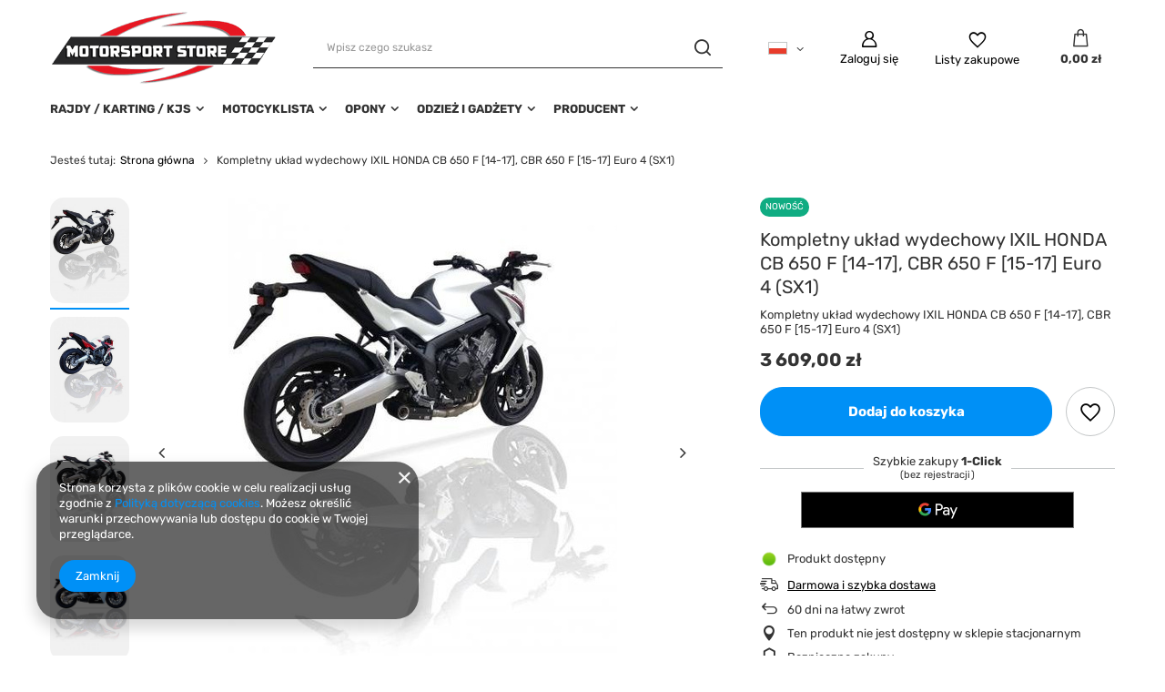

--- FILE ---
content_type: text/html; charset=utf-8
request_url: https://motorsportstore.pl/product-pol-7831-Kompletny-uklad-wydechowy-IXIL-HONDA-CB-650-F-14-17-CBR-650-F-15-17-Euro-4-SX1.html
body_size: 27357
content:
<!DOCTYPE html>
<html lang="pl" class="--vat --gross " ><head><meta name='viewport' content='user-scalable=no, initial-scale = 1.0, maximum-scale = 1.0, width=device-width, viewport-fit=cover'/> <link rel="preload" crossorigin="anonymous" as="font" href="/gfx/pol/fontello.woff?v=2"><meta http-equiv="Content-Type" content="text/html; charset=utf-8"><meta http-equiv="X-UA-Compatible" content="IE=edge"><title>Kompletny układ wydechowy IXIL HONDA CB 650 F [14-17], CBR 650 F [15-17] Euro 4 (SX1)  |  | Odzież oraz akcesoria rajdowe Motorsport Store</title><meta name="keywords" content="Kompletny układ wydechowy IXIL HONDA CB 650 F [14-17], CBR 650 F [15-17] Euro 4 (SX1)  Sporty samochodowe Bielizna IXIL  Kategoria Kominiarki KOLOR WHITE Producent OMP Racing  SH6756C  SH6756C |  |Motorsport Store"><meta name="description" content="Kompletny układ wydechowy IXIL HONDA CB 650 F [14-17], CBR 650 F [15-17] Euro 4 (SX1)  | Kompletny układ wydechowy IXIL HONDA CB 650 F [14-17], CBR 650 F [15-17] Euro 4 (SX1) |  | Motorsport Store"><link rel="icon" href="/gfx/pol/favicon.ico"><meta name="theme-color" content="#0090f6"><meta name="msapplication-navbutton-color" content="#0090f6"><meta name="apple-mobile-web-app-status-bar-style" content="#0090f6"><link rel="preload stylesheet" as="style" href="/gfx/pol/style.css.gzip?r=1644918194"><script>var app_shop={urls:{prefix:'data="/gfx/'.replace('data="', '')+'pol/',graphql:'/graphql/v1/'},vars:{priceType:'gross',priceTypeVat:true,productDeliveryTimeAndAvailabilityWithBasket:false,geoipCountryCode:'US',},txt:{priceTypeText:' brutto',},fn:{},fnrun:{},files:[],graphql:{}};const getCookieByName=(name)=>{const value=`; ${document.cookie}`;const parts = value.split(`; ${name}=`);if(parts.length === 2) return parts.pop().split(';').shift();return false;};if(getCookieByName('freeeshipping_clicked')){document.documentElement.classList.remove('--freeShipping');}if(getCookieByName('rabateCode_clicked')){document.documentElement.classList.remove('--rabateCode');}</script><meta name="robots" content="index,follow"><meta name="rating" content="general"><meta name="Author" content="BRAND PAWEŁ SIDOR na bazie IdoSell (www.idosell.com/shop).">
<!-- Begin LoginOptions html -->

<style>
#client_new_social .service_item[data-name="service_Apple"]:before, 
#cookie_login_social_more .service_item[data-name="service_Apple"]:before,
.oscop_contact .oscop_login__service[data-service="Apple"]:before {
    display: block;
    height: 2.6rem;
    content: url('/gfx/standards/apple.svg?r=1743165583');
}
.oscop_contact .oscop_login__service[data-service="Apple"]:before {
    height: auto;
    transform: scale(0.8);
}
#client_new_social .service_item[data-name="service_Apple"]:has(img.service_icon):before,
#cookie_login_social_more .service_item[data-name="service_Apple"]:has(img.service_icon):before,
.oscop_contact .oscop_login__service[data-service="Apple"]:has(img.service_icon):before {
    display: none;
}
</style>

<!-- End LoginOptions html -->

<!-- Open Graph -->
<meta property="og:type" content="website"><meta property="og:url" content="https://motorsportstore.pl/product-pol-7831-Kompletny-uklad-wydechowy-IXIL-HONDA-CB-650-F-14-17-CBR-650-F-15-17-Euro-4-SX1.html
"><meta property="og:title" content="Kompletny układ wydechowy IXIL HONDA CB 650 F [14-17], CBR 650 F [15-17] Euro 4 (SX1)"><meta property="og:description" content="Kompletny układ wydechowy IXIL HONDA CB 650 F [14-17], CBR 650 F [15-17] Euro 4 (SX1)"><meta property="og:site_name" content="BRAND PAWEŁ SIDOR"><meta property="og:locale" content="pl_PL"><meta property="og:locale:alternate" content="en_GB"><meta property="og:image" content="https://motorsportstore.pl/hpeciai/7e45e4b10bd40c6bc9efdc89753cf919/pol_pl_Kompletny-uklad-wydechowy-IXIL-HONDA-CB-650-F-14-17-CBR-650-F-15-17-Euro-4-SX1-7831_1.jpg"><meta property="og:image:width" content="427"><meta property="og:image:height" content="560"><link rel="manifest" href="https://motorsportstore.pl/data/include/pwa/2/manifest.json?t=3"><meta name="apple-mobile-web-app-capable" content="yes"><meta name="apple-mobile-web-app-status-bar-style" content="black"><meta name="apple-mobile-web-app-title" content="motorsportstore.pl"><link rel="apple-touch-icon" href="/data/include/pwa/2/icon-128.png"><link rel="apple-touch-startup-image" href="/data/include/pwa/2/logo-512.png" /><meta name="msapplication-TileImage" content="/data/include/pwa/2/icon-144.png"><meta name="msapplication-TileColor" content="#2F3BA2"><meta name="msapplication-starturl" content="/"><script type="application/javascript">var _adblock = true;</script><script async src="/data/include/advertising.js"></script><script type="application/javascript">var statusPWA = {
                online: {
                    txt: "Połączono z internetem",
                    bg: "#5fa341"
                },
                offline: {
                    txt: "Brak połączenia z internetem",
                    bg: "#eb5467"
                }
            }</script><script async type="application/javascript" src="/ajax/js/pwa_online_bar.js?v=1&r=6"></script><script >
window.dataLayer = window.dataLayer || [];
window.gtag = function gtag() {
dataLayer.push(arguments);
}
gtag('consent', 'default', {
'ad_storage': 'denied',
'analytics_storage': 'denied',
'ad_personalization': 'denied',
'ad_user_data': 'denied',
'wait_for_update': 500
});

gtag('set', 'ads_data_redaction', true);
</script><script  class='google_consent_mode_update'>
gtag('consent', 'update', {
'ad_storage': 'granted',
'analytics_storage': 'granted',
'ad_personalization': 'granted',
'ad_user_data': 'granted'
});
</script>
<!-- End Open Graph -->

<link rel="canonical" href="https://motorsportstore.pl/product-pol-7831-Kompletny-uklad-wydechowy-IXIL-HONDA-CB-650-F-14-17-CBR-650-F-15-17-Euro-4-SX1.html" />
<link rel="alternate" hreflang="en" href="https://motorsportstore.pl/product-eng-7831-Complete-exhaust-system-IXIL-HONDA-CB-650-F-14-17-CBR-650-F-15-17-Euro-4-SX1.html" />
<link rel="alternate" hreflang="pl" href="https://motorsportstore.pl/product-pol-7831-Kompletny-uklad-wydechowy-IXIL-HONDA-CB-650-F-14-17-CBR-650-F-15-17-Euro-4-SX1.html" />

<!-- Begin additional html or js -->


<!--2|2|2-->
<style>
#menu_categories li.level_2 {
width:auto !important;
}
#menu_categories ul.level_2 {
left:auto !important;
}
</style>
<!--1|2|1-->
<style type="text/css">
a.projector_medium_image {
height: auto !important;
}
</style>
<!--17|2|9-->
<meta name="google-site-verification" content="nRIa9huHxRKJAlMGm9G8JtUexcc7uM-xQgxisxghd14" />


<!-- End additional html or js -->
                <script>
                if (window.ApplePaySession && window.ApplePaySession.canMakePayments()) {
                    var applePayAvailabilityExpires = new Date();
                    applePayAvailabilityExpires.setTime(applePayAvailabilityExpires.getTime() + 2592000000); //30 days
                    document.cookie = 'applePayAvailability=yes; expires=' + applePayAvailabilityExpires.toUTCString() + '; path=/;secure;'
                    var scriptAppleJs = document.createElement('script');
                    scriptAppleJs.src = "/ajax/js/apple.js?v=3";
                    if (document.readyState === "interactive" || document.readyState === "complete") {
                          document.body.append(scriptAppleJs);
                    } else {
                        document.addEventListener("DOMContentLoaded", () => {
                            document.body.append(scriptAppleJs);
                        });  
                    }
                } else {
                    document.cookie = 'applePayAvailability=no; path=/;secure;'
                }
                </script>
                                <script>
                var listenerFn = function(event) {
                    if (event.origin !== "https://payment.idosell.com")
                        return;
                    
                    var isString = (typeof event.data === 'string' || event.data instanceof String);
                    if (!isString) return;
                    try {
                        var eventData = JSON.parse(event.data);
                    } catch (e) {
                        return;
                    }
                    if (!eventData) { return; }                                            
                    if (eventData.isError) { return; }
                    if (eventData.action != 'isReadyToPay') {return; }
                    
                    if (eventData.result.result && eventData.result.paymentMethodPresent) {
                        var googlePayAvailabilityExpires = new Date();
                        googlePayAvailabilityExpires.setTime(googlePayAvailabilityExpires.getTime() + 2592000000); //30 days
                        document.cookie = 'googlePayAvailability=yes; expires=' + googlePayAvailabilityExpires.toUTCString() + '; path=/;secure;'
                    } else {
                        document.cookie = 'googlePayAvailability=no; path=/;secure;'
                    }                                            
                }     
                if (!window.isAdded)
                {                                        
                    if (window.oldListener != null) {
                         window.removeEventListener('message', window.oldListener);
                    }                        
                    window.addEventListener('message', listenerFn);
                    window.oldListener = listenerFn;                                      
                       
                    const iframe = document.createElement('iframe');
                    iframe.src = "https://payment.idosell.com/assets/html/checkGooglePayAvailability.html?origin=https%3A%2F%2Fmotorsportstore.pl";
                    iframe.style.display = 'none';                                            

                    if (document.readyState === "interactive" || document.readyState === "complete") {
                          if (!window.isAdded) {
                              window.isAdded = true;
                              document.body.append(iframe);
                          }
                    } else {
                        document.addEventListener("DOMContentLoaded", () => {
                            if (!window.isAdded) {
                              window.isAdded = true;
                              document.body.append(iframe);
                          }
                        });  
                    }  
                }
                </script>
                <script>let paypalDate = new Date();
                    paypalDate.setTime(paypalDate.getTime() + 86400000);
                    document.cookie = 'payPalAvailability_PLN=-1; expires=' + paypalDate.getTime() + '; path=/; secure';
                </script><script src="/data/gzipFile/expressCheckout.js.gz"></script><link rel="preload" as="image" href="/hpeciai/38e4ab4cef68c31abea39ebc273b62a7/pol_pm_Kompletny-uklad-wydechowy-IXIL-HONDA-CB-650-F-14-17-CBR-650-F-15-17-Euro-4-SX1-7831_1.jpg"><style>
								#main_banner1.skeleton .main_slider__item {
									padding-top: calc(360/1170* 100%);
								}
								#main_banner1 .main_slider__item > a.loading {
									min-height: 360px;
								}
							</style><style>
									#photos_slider[data-skeleton] .photos__link:before {
										padding-top: calc(560/427* 100%);
									}
									@media (min-width: 979px) {.photos__slider[data-skeleton] .photos__figure:not(.--nav):first-child .photos__link {
										max-height: 560px;
									}}
								</style></head><body>
        <style id="smile_global_replace_styles">
          .projector_smile.projector_smile,
          .smile_basket.smile_basket {
            visibility: hidden !important;
          }
        </style>
        <style id="smile_global_replace_character_icon">
          .smile_basket__block.--desc,
            .projector_smile__block.--desc {
              padding: 1rem;
              line-height: 1.1rem;
              font-size: 1.1rem;
            }
        
          .modal.--smile .modal__wrapper .modal__content:after,
          #dialog_wrapper.smile_info__dialog:after {
            background: url("/gfx/standards/smile_dialog_package.png?r=1682427675") no-repeat;
            background-size: contain;
            position: absolute;
            bottom: 35px;
          }
        
          .modal.--smile .modal__wrapper .headline,
          #dialog_wrapper.smile_info__dialog .headline {
            font-family: "Arial", "Helvetica", sans-serif, "Arial", sans-serif;
            color: #333;
            display: flex;
            align-items: center;
            justify-content: flex-start;
            font-size: 26px;
            font-weight: 600;
            padding: 10px 0;
            text-decoration: none;
            text-align: left;
            line-height: 36px;
            margin-bottom: 15px;
            text-transform: none;
            letter-spacing: normal;
          }
        
          .modal.--smile .modal__wrapper .headline::after,
          #dialog_wrapper.smile_info__dialog .headline::after {
            display: none;
          }
        
          .modal.--smile .modal__wrapper .smile_info__iai,
          #dialog_wrapper.smile_info__dialog .smile_info__iai {
            margin-top: 2px;
          }
        
          @media (min-width: 575px) {
            .modal.--smile .modal__wrapper .modal__content:after,
            #dialog_wrapper.smile_info__dialog:after {
              width: 192px;
              height: 177px;
            }
        
            .modal.--smile .modal__wrapper .headline,
            #dialog_wrapper.smile_info__dialog .headline {
              line-height: 40px;
              margin-right: 70px;
              font-size: 36px;
            }
          }
        
          @media (min-width: 757px) {
            .modal.--smile .modal__wrapper .modal__content:after,
            #dialog_wrapper.smile_info__dialog:after {
              right: 30px;
            }
          }
        
          .smile_desc__wrapper {
            padding-right: 5px;
          }
        
          .projector_smile .--desc .projector_smile__link,
          .smile_basket .--desc .smile_basket__link {
            display: inline-block;
          }
        </style>
        
        <script>
          document.addEventListener("DOMContentLoaded", () => {
            /**
             * Podmiana styli oraz danych w banerze/modalu Smile
             *
             * @param {object} options literał obiektu z opcjami
             * @param {string} options.smile_headline literał "Kupujesz i dostawę masz gratis!"
             * @param {string} options.smile_delivery literał "dostawy ze sklepów internetowych przy"
             * @param {string} options.smile_delivery_minprice literał "zamówieniu za X zł są za darmo."
             * @param {string} options.smile_delivery_name literał "Darmowa dostawa obejmuje dostarczenie..."
             * @param {Array<{icon: string; name: string;}>} options.smile_delivery_icon tablica obiektów z nazwami i odnośnikami do ikon/grafik kurierów
             * @param {string} options.smile_baner literał "Darmowa dostawa do paczkomatu lub punktu odbioru"
             * @param {string} options.smile_description literał "Smile - dostawy ze sklepów internetowych przy zamówieniu od X zł są za darmo"
             * @param {string} options.smile_idosell_logo_title literał "Smile to usługa IdoSell"
             */
            const GlobalSmileReplaceAddon = (options = {}) => {
              let {
                smile_headline,
                smile_delivery,
                smile_delivery_minprice,
                smile_delivery_name,
                smile_delivery_icon,
                smile_baner,
                smile_description,
                smile_idosell_logo_title,
              } = options;
        
              const idosell_logo = "/gfx/standards/Idosell_logo_black.svg?r=1652092770";
              const smile_logo = "/gfx/standards/smile_logo.svg?r=1652092770";
        
              const projectorSmile = document.querySelector(".projector_smile");
              const basketSmile = document.querySelector(".smile_basket");
              const smileModalWrapper = document.querySelector(".smile_info");
        
              const getCourierIcon = (icon, alt, classList = "smile_info__inpost_logo") =>
                `<img class="${classList}" src="${icon}" alt="${alt}"></img>`;
              const injectHtml = (element, html) => element.insertAdjacentHTML("beforeend", html);
        
              const removeCourierIcons = (elementList) => {
                elementList?.forEach((element) => {
                  element.parentElement.removeChild(element);
                });
              };
        
              const appendCourierIcons = (infoContainer, classList) => {
                smile_delivery_icon?.forEach((el, idx) => {
                  const rendered = getCourierIcon(el.icon, el.name || `Smile Courier ${idx}`, classList);
                  injectHtml(infoContainer, rendered);
                });
              };
        
              const handleCourierIcons = (infoContainer, iconElementList, classList) => {
                if (infoContainer && iconElementList && smile_delivery_icon) {
                  if (Array.isArray(smile_delivery_icon)) {
                    removeCourierIcons(iconElementList);
                    appendCourierIcons(infoContainer, classList);
                  }
                }
              };
        
              // Podmiana wszystkich logo smile
              const replaceAllSmileLogo = () => {
                const logoElementList = document.querySelectorAll(
                  ".projector_smile .projector_smile__logo, .smile_info .smile_info__item.--smile .smile_info__logo, .smile_basket .smile_basket__logo"
                );
                if (logoElementList.length === 0) return;
        
                logoElementList.forEach((logoElement) => {
                  logoElement.setAttribute("src", smile_logo);
                  logoElement.setAttribute("data-src", smile_logo);
                });
              };
        
              const replaceBannerSmile = () => {
                const infoContainer =
                  projectorSmile?.querySelector(".projector_smile__inpost") ||
                  basketSmile?.querySelector(".smile_basket__inpost");
                const textElement =
                  projectorSmile?.querySelector(".projector_smile__inpost .projector_smile__inpost_text") ||
                  basketSmile?.querySelector(".smile_basket__inpost .smile_basket__inpost_text");
                const descriptionElement =
                  projectorSmile?.querySelector(".projector_smile__block.--desc") ||
                  basketSmile?.querySelector(".smile_basket__block.--desc");
                const logoElementList = infoContainer?.querySelectorAll("img");
        
                // Podmiana opisu w bannerze
                if (infoContainer && smile_baner) {
                  textElement.textContent = smile_baner;
                }
        
                // Podmiana opisu pod bannerem
                if (descriptionElement && smile_description) {
                  const link =
                    descriptionElement.querySelector(".projector_smile__link") ||
                    descriptionElement.querySelector(".smile_basket__link");
        
                  if (!link) {
                    descriptionElement.innerHTML = "";
                  }
        
                  descriptionElement.insertAdjacentHTML(
                    "afterbegin",
                    `<span class="smile_desc__wrapper">${smile_description}</span>`
                  );
                }
        
                // Podmiana ikon
                let imageClassList;
                if (projectorSmile) {
                  imageClassList = "projector_smile__inpost_logo";
                } else if (basketSmile) {
                  imageClassList = "smile_basket__inpost_logo";
                }
        
                // Podmiana ikon kurierów
                handleCourierIcons(infoContainer, logoElementList, imageClassList);
              };
        
              const replaceModalSmile = () => {
                const smileInfoContainer = smileModalWrapper?.querySelector(".smile_info__item.--smile .smile_info__sub");
                const infoTextElement = smileInfoContainer?.querySelector(".smile_info__text");
                const infoStrongElement = smileInfoContainer?.querySelector(".smile_info__strong");
                const headlineElement = smileModalWrapper?.querySelector(".headline .headline__name");
                const courierContainer = smileModalWrapper?.querySelector(".smile_info__item.--inpost");
                const textElement = courierContainer?.querySelector(".smile_info__text");
                const iconElementList = courierContainer?.querySelectorAll("img");
                const footerContainer = smileModalWrapper?.querySelector(".smile_info__item.--footer");
                const idosellTitle = footerContainer?.querySelector(".smile_info__iai");
                const imageElement = footerContainer?.querySelector("img");
        
                // Podmiana tytułu modala
                if (headlineElement && smile_headline) {
                  headlineElement.textContent = smile_headline;
                }
        
                // Podmiana tekstu obok logo w modalu
                if (smile_delivery && infoTextElement) {
                  infoTextElement.textContent = smile_delivery;
                }
        
                // Podmiana pogrubionego tekstu obok logo w modalu
                if (smile_delivery_minprice && infoStrongElement) {
                  infoStrongElement.innerHTML = smile_delivery_minprice;
                  // infoStrongElement.textContent = smile_delivery_minprice;
                }
        
                // Podmiana opisu kurierów
                if (smile_delivery_name && textElement) {
                  textElement.textContent = smile_delivery_name;
                }
        
                // Podmiana ikon kurierów
                handleCourierIcons(courierContainer, iconElementList, "smile_info__inpost_logo");
        
                // Podmiana logo IdoSell w stopce
                if (imageElement) {
                  imageElement.setAttribute("src", idosell_logo);
                  imageElement.setAttribute("data-src", idosell_logo);
                }
        
                // Podmiana tekstu IdoSell
                if (idosellTitle && smile_idosell_logo_title) {
                  idosellTitle.textContent = smile_idosell_logo_title;
                }
              };
        
              const removeStyles = () => {
                const replaceStyles = document.querySelectorAll("#smile_global_replace_styles");
                if (replaceStyles.length === 0) return;
        
                replaceStyles.forEach((rStyle) => {
                  rStyle.innerHTML = "";
                  rStyle?.remove?.();
                });
              };
        
              const init = () => {
                replaceAllSmileLogo();
                replaceModalSmile();
                replaceBannerSmile();
        
                removeStyles();
              };
        
              try {
                if (!projectorSmile && !basketSmile && !smileModalWrapper) return;
        
                init();
              } catch (error) {
                console.error("[GlobalSmileReplaceAddon] Error:", error);
              }
            };
        
            // [iai:smile_headline] <- literał "Kupujesz i dostawę masz gratis!"
            // [iai:smile_delivery] <- literał "dostawy ze sklepów internetowych przy"
            // [iai:smile_delivery_minprice] <- literał "zamówieniu za 50 zł są za darmo."
            // [iai:smile_delivery_name] <- literał "Darmowa dostawa obejmuje dostarczenie przesyłki do Paczkomatu InPost lub punktu odbioru Orlen Paczka" bądź "Darmowa dostawa obejmuje dostarczenie przesyłki do punktu odbioru Orlen Paczka" w zależności od tego czy InPost pozostanie w Smile
            // [iai:smile_delivery_icon] <- url do ikon/grafik kurierów (logo InPost i Orlen Paczka lub tylko Orlen Paczka - jak wyżej)
            // [iai:smile_baner] <- literał "Darmowa dostawa do paczkomatu lub punktu odbioru" bądź "Darmowa dostawa do punktu odbioru" w zależności od tego czy InPost pozostanie w Smile
            // [iai:smile_description] <- literał "Smile - dostawy ze sklepów internetowych przy zamówieniu od 50 zł są za darmo"
            // [iai:smile_idosell_logo_title] <- literał "Smile to usługa IdoSell"
        
            // Wywołanie GlobalSmileReplaceAddon
            // Do przekazania obiekt z właściwościami:
            // smile_headline
            // smile_delivery
            // smile_delivery_minprice
            // smile_delivery_name
            // smile_delivery_icon
            // smile_baner
            // smile_description
            // smile_idosell_logo_title
        
            try {
              GlobalSmileReplaceAddon({
                smile_headline: "Kupujesz i dostawę masz gratis!",
                smile_delivery: "dostawy ze sklepów internetowych przy",
                smile_delivery_minprice: "zamówieniu za 50,00 zł są za darmo.",
                smile_delivery_name:
                  "Darmowa dostawa obejmuje dostarczenie przesyłki do Paczkomatu InPost",
                smile_delivery_icon: [{ name: "InPost", icon: "/panel/gfx/mainInPostLogo.svg" },],
                smile_baner: "Darmowa dostawa do paczkomatu",
                smile_description: "Smile - dostawy ze sklepów internetowych przy zamówieniu od 50,00 zł są za darmo",
                smile_idosell_logo_title: "Smile to usługa",
              });
            } catch (error) {
              console.error("[GlobalSmileReplaceAddon] DOMContentLoaded_Error:", error);
            }
          },
            false
          );
        </script>
        <script>
					var script = document.createElement('script');
					script.src = app_shop.urls.prefix + 'envelope.js.gzip';

					document.getElementsByTagName('body')[0].insertBefore(script, document.getElementsByTagName('body')[0].firstChild);
				</script><div id="container" class="projector_page container max-width-1200"><header class=" commercial_banner"><script class="ajaxLoad">
                app_shop.vars.vat_registered = "true";
                app_shop.vars.currency_format = "###,##0.00";
                
                    app_shop.vars.currency_before_value = false;
                
                    app_shop.vars.currency_space = true;
                
                app_shop.vars.symbol = "zł";
                app_shop.vars.id= "PLN";
                app_shop.vars.baseurl = "http://motorsportstore.pl/";
                app_shop.vars.sslurl= "https://motorsportstore.pl/";
                app_shop.vars.curr_url= "%2Fproduct-pol-7831-Kompletny-uklad-wydechowy-IXIL-HONDA-CB-650-F-14-17-CBR-650-F-15-17-Euro-4-SX1.html";
                

                var currency_decimal_separator = ',';
                var currency_grouping_separator = ' ';

                
                    app_shop.vars.blacklist_extension = ["exe","com","swf","js","php"];
                
                    app_shop.vars.blacklist_mime = ["application/javascript","application/octet-stream","message/http","text/javascript","application/x-deb","application/x-javascript","application/x-shockwave-flash","application/x-msdownload"];
                
                    app_shop.urls.contact = "/contact-pol.html";
                </script><div id="viewType" style="display:none"></div><div id="logo" class="d-flex align-items-center"><a href="http://www.motorsportstore.pl" target="_self"><img src="/data/gfx/mask/pol/logo_2_big.png" alt="Motorsport Store" width="400" height="140"></a></div><form action="https://motorsportstore.pl/search.php" method="get" id="menu_search" class="menu_search"><a href="#showSearchForm" class="menu_search__mobile"></a><div class="menu_search__block"><div class="menu_search__item --input"><input class="menu_search__input" type="text" name="text" autocomplete="off" placeholder="Wpisz czego szukasz"><button class="menu_search__submit" type="submit"></button></div><div class="menu_search__item --results search_result"></div></div></form><div id="menu_settings" class="align-items-center justify-content-center justify-content-lg-end"><div class="open_trigger"><span class="d-none d-md-inline-block flag flag_pol"></span><div class="menu_settings_wrapper d-md-none"><div class="menu_settings_inline"><div class="menu_settings_header">
										Język i waluta: 
									</div><div class="menu_settings_content"><span class="menu_settings_flag flag flag_pol"></span><strong class="menu_settings_value"><span class="menu_settings_language">pl</span><span> | </span><span class="menu_settings_currency">zł</span></strong></div></div><div class="menu_settings_inline"><div class="menu_settings_header">
										Dostawa do: 
									</div><div class="menu_settings_content"><strong class="menu_settings_value">Polska</strong></div></div></div><i class="icon-angle-down d-none d-md-inline-block"></i></div><form action="https://motorsportstore.pl/settings.php" method="post"><ul class="bg_alter"><li><div class="form-group"><label class="menu_settings_lang_label">Język</label><div class="radio"><label><input type="radio" name="lang" checked value="pol"><span class="flag flag_pol"></span><span>pl</span></label></div><div class="radio"><label><input type="radio" name="lang" value="eng"><span class="flag flag_eng"></span><span>en</span></label></div></div></li><li><div class="form-group"><label for="menu_settings_curr">Waluta</label><div class="select-after"><select class="form-control" name="curr" id="menu_settings_curr"><option value="PLN" selected>zł</option><option value="EUR">€ (1 zł = 0.2353€)
																	</option><option value="USD">$ (1 zł = 0.286$)
																	</option><option value="GBP">£ (1 zł = 0.2064£)
																	</option><option value="RUB">₽ (1 zł = 1₽)
																	</option></select></div></div><div class="form-group"><label for="menu_settings_country">Dostawa do</label><div class="select-after"><select class="form-control" name="country" id="menu_settings_country"><option value="1143020001">Albania</option><option value="1143020004">Algieria</option><option value="1143020005">Andora</option><option value="1143020007">Anguilla</option><option value="1143020010">Antyle Holenderskie</option><option value="1143020011">Arabia Saudyjska</option><option value="1143020012">Argentyna</option><option value="1143020013">Armenia</option><option value="1143020014">Aruba</option><option value="1143020015">Australia</option><option value="1143020016">Austria</option><option value="1143020017">Azerbejdżan</option><option value="1143020018">Bahamy</option><option value="1143020019">Bahrajn</option><option value="1143020020">Bangladesz</option><option value="1143020021">Barbados</option><option value="1143020022">Belgia</option><option value="1143020024">Benin</option><option value="1143020025">Bermudy</option><option value="1143020026">Bhutan</option><option value="1143020027">Białoruś</option><option value="1143020028">Boliwia</option><option value="1143020030">Botswana</option><option value="1143020031">Brazylia</option><option value="1143020032">Brunei</option><option value="1143020033">Bułgaria</option><option value="1143020034">Burkina Faso</option><option value="1143020036">Chile</option><option value="1143020037">Chiny</option><option value="1143020038">Chorwacja</option><option value="1143020040">Cypr</option><option value="1143020039">Czad</option><option value="1170044701">Czarnogóra</option><option value="1143020041">Czechy</option><option value="1143020042">Dania</option><option value="1143020044">Dominikana</option><option value="1143020047">Dżibuti</option><option value="1143020048">Egipt</option><option value="1143020049">Ekwador</option><option value="1143020051">Estonia</option><option value="1170044702">Etiopia</option><option value="1143020055">Fidżi</option><option value="1143020054">Filipiny</option><option value="1143020056">Finlandia</option><option value="1143020057">Francja</option><option value="1143020058">Gabon</option><option value="1143020059">Gambia</option><option value="1143020060">Ghana</option><option value="1143020061">Gibraltar</option><option value="1143020062">Grecja</option><option value="1143020063">Grenada</option><option value="1143020064">Grenlandia</option><option value="1143020065">Gruzja</option><option value="1170044709">Guernsey</option><option value="1143020067">Gujana</option><option value="1143020068">Gujana Francuska</option><option value="1143020069">Gwadelupa</option><option value="1143020070">Gwatemala</option><option value="1143020071">Gwinea</option><option value="1143020075">Hiszpania</option><option value="1143020076">Holandia</option><option value="1143020077">Honduras</option><option value="1143020078">Hong Kong</option><option value="1143020079">Indie</option><option value="1143020080">Indonezja</option><option value="1143020081">Irak</option><option value="1143020082">Iran</option><option value="1143020083">Irlandia</option><option value="1143020084">Islandia</option><option value="1143020085">Izrael</option><option value="1143020086">Jamajka</option><option value="1143020087">Japonia</option><option value="1143020089">Jersey</option><option value="1143020090">Jordania</option><option value="1143020092">Kajmany</option><option value="1143020094">Kamerun</option><option value="1143020095">Kanada</option><option value="1143020096">Katar</option><option value="1143020097">Kazachstan</option><option value="1143020098">Kenia</option><option value="1143020099">Kirgistan</option><option value="1143020101">Kolumbia</option><option value="1143020104">Kongo (Republika Konga)</option><option value="1143020106">Korea Południowa</option><option value="1143020107">Kostaryka</option><option value="1143020108">Kuba</option><option value="1143020109">Kuwejt</option><option value="1143020111">Lesotho</option><option value="1143020115">Liechtenstein</option><option value="1143020116">Litwa</option><option value="1143020118">Łotwa</option><option value="1143020117">Luksembourg</option><option value="1143020119">Macedonia</option><option value="1143020120">Madagaskar</option><option value="1143020121">Makau</option><option value="1143020122">Malawi</option><option value="1143020124">Malediwy</option><option value="1143020123">Malezja</option><option value="1143020125">Mali</option><option value="1143020126">Malta</option><option value="1143020129">Maroko</option><option value="1143020130">Martynika</option><option value="1143020131">Mauretania</option><option value="1143020132">Mauritius</option><option value="1143020133">Meksyk</option><option value="1143020134">Mołdawia</option><option value="1143020135">Monako</option><option value="1143020138">Mozambik</option><option value="1143020140">Namibia</option><option value="1143020143">Niemcy</option><option value="1143020144">Niger</option><option value="1143020145">Nigeria</option><option value="1143020146">Nikaragua</option><option value="1143020149">Norwegia</option><option value="1143020150">Nowa Kaledonia</option><option value="1143020151">Nowa Zelandia</option><option value="1143020152">Oman</option><option value="1143020153">Pakistan</option><option value="1143020156">Panama</option><option value="1143020157">Papua Nowa Gwinea</option><option value="1143020158">Paragwaj</option><option value="1143020159">Peru</option><option selected value="1143020003">Polska</option><option value="1143020162">Portoryko</option><option value="1143020163">Portugalia</option><option value="1143020165">Republika Południowej Afryki</option><option value="1143020166">Republika Środkowoafrykańska</option><option value="1143020164">Reunion</option><option value="1143020168">Rosja</option><option value="1143020169">Rumunia</option><option value="1143020172">Saint Lucia</option><option value="1143020175">Salwador</option><option value="1143020177">San Marino</option><option value="1143020178">Senegal</option><option value="1170044700">Serbia</option><option value="1143020179">Seszele</option><option value="1143020180">Sierra Leone</option><option value="1143020181">Singapur</option><option value="1143020182">Słowacja</option><option value="1143020183">Słowenia</option><option value="1143020185">Sri Lanka</option><option value="1143020186">Stany Zjednoczone</option><option value="1143020187">Suazi</option><option value="1143020188">Sudan</option><option value="1143020189">Surinam</option><option value="1143020191">Syria</option><option value="1143020192">Szwajcaria</option><option value="1143020193">Szwecja</option><option value="1143020195">Tadżykistan</option><option value="1143020196">Tajlandia</option><option value="1143020197">Tajwan</option><option value="1143020198">Tanzania</option><option value="1143020200">Togo</option><option value="1143020203">Trynidad i Tobago</option><option value="1143020204">Tunezja</option><option value="1143020205">Turcja</option><option value="1143020206">Turkmenistan</option><option value="1143020209">Uganda</option><option value="1143020210">Ukraina</option><option value="1143020211">Urugwaj</option><option value="1143020213">Vanuatu</option><option value="1143020215">Watykan</option><option value="1143020217">Węgry</option><option value="1143020216">Wenezuela</option><option value="1143020218">Wielka Brytania</option><option value="1143020219">Wietnam</option><option value="1143020220">Włochy</option><option value="1143020221">Wybrzeże Kości Słoniowej</option><option value="1143020228">Wyspy Salomona</option><option value="1143020232">Zambia</option><option value="1143020233">Zimbabwe</option><option value="1143020234">Zjednoczone Emiraty Arabskie</option></select></div></div></li><li class="buttons"><button class="btn --solid --large" type="submit">
										Zastosuj zmiany
									</button></li></ul></form><div id="menu_additional"><a class="account_link" href="https://motorsportstore.pl/login.php">Zaloguj się</a><div class="shopping_list_top" data-empty="true"><a href="https://motorsportstore.pl/pl/shoppinglist/" class="wishlist_link slt_link">Listy zakupowe</a><div class="slt_lists"><ul class="slt_lists__nav"><li class="slt_lists__nav_item" data-list_skeleton="true" data-list_id="true" data-shared="true"><a class="slt_lists__nav_link" data-list_href="true"><span class="slt_lists__nav_name" data-list_name="true"></span><span class="slt_lists__count" data-list_count="true">0</span></a></li></ul><span class="slt_lists__empty">Dodaj do nich produkty, które lubisz i chcesz kupić później.</span></div></div></div></div><div class="shopping_list_top_mobile" data-empty="true"><a href="https://motorsportstore.pl/pl/shoppinglist/" class="sltm_link"></a></div><div class="sl_choose sl_dialog"><div class="sl_choose__wrapper sl_dialog__wrapper p-4 p-md-5"><div class="sl_choose__item --top sl_dialog_close mb-2"><strong class="sl_choose__label">Zapisz na liście zakupowej</strong></div><div class="sl_choose__item --lists" data-empty="true"><div class="sl_choose__list f-group --radio m-0 d-md-flex align-items-md-center justify-content-md-between" data-list_skeleton="true" data-list_id="true" data-shared="true"><input type="radio" name="add" class="sl_choose__input f-control" id="slChooseRadioSelect" data-list_position="true"><label for="slChooseRadioSelect" class="sl_choose__group_label f-label py-4" data-list_position="true"><span class="sl_choose__sub d-flex align-items-center"><span class="sl_choose__name" data-list_name="true"></span><span class="sl_choose__count" data-list_count="true">0</span></span></label><button type="button" class="sl_choose__button --desktop btn --solid">Zapisz</button></div></div><div class="sl_choose__item --create sl_create mt-4"><a href="#new" class="sl_create__link  align-items-center">Stwórz nową listę zakupową</a><form class="sl_create__form align-items-center"><div class="sl_create__group f-group --small mb-0"><input type="text" class="sl_create__input f-control" required="required"><label class="sl_create__label f-label">Nazwa nowej listy</label></div><button type="submit" class="sl_create__button btn --solid ml-2 ml-md-3">Utwórz listę</button></form></div><div class="sl_choose__item --mobile mt-4 d-flex justify-content-center d-md-none"><button class="sl_choose__button --mobile btn --solid --large">Zapisz</button></div></div></div><div id="menu_basket" class="topBasket"><a class="topBasket__sub" href="/basketedit.php"><span class="badge badge-info"></span><strong class="topBasket__price" style="display: none;">0,00 zł</strong></a><div class="topBasket__details --products" style="display: none;"><div class="topBasket__block --labels"><label class="topBasket__item --name">Produkt</label><label class="topBasket__item --sum">Ilość</label><label class="topBasket__item --prices">Cena</label></div><div class="topBasket__block --products"></div><div class="topBasket__block --oneclick topBasket_oneclick" data-lang="pol"><div class="topBasket_oneclick__label"><span class="topBasket_oneclick__text --fast">Szybkie zakupy <strong>1-Click</strong></span><span class="topBasket_oneclick__text --registration"> (bez rejestracji)</span></div><div class="topBasket_oneclick__items"><span class="topBasket_oneclick__item --googlePay" title="Google Pay"><img class="topBasket_oneclick__icon" src="/panel/gfx/payment_forms/237.png" alt="Google Pay"></span></div></div></div><div class="topBasket__details --shipping" style="display: none;"><span class="topBasket__name">Koszt dostawy od</span><span id="shipppingCost"></span></div><script>
						app_shop.vars.cache_html = true;
					</script></div><nav id="menu_categories" class="wide"><button type="button" class="navbar-toggler"><i class="icon-reorder"></i></button><div class="navbar-collapse" id="menu_navbar"><ul class="navbar-nav mx-md-n2"><li class="nav-item"><a  href="/pol_m_RAJDY-KARTING-KJS-464.html" target="_self" title="RAJDY / KARTING / KJS" class="nav-link" >RAJDY / KARTING / KJS</a><ul class="navbar-subnav"><li class="nav-item"><a class="nav-link" href="/pol_m_RAJDY-KARTING-KJS_BIELIZNA-DLA-KIEROWCOW-481.html" target="_self">BIELIZNA DLA KIEROWCÓW</a><ul class="navbar-subsubnav"><li class="nav-item"><a class="nav-link" href="/pol_m_RAJDY-KARTING-KJS_BIELIZNA-DLA-KIEROWCOW_GOLFY-483.html" target="_self">GOLFY</a></li><li class="nav-item"><a class="nav-link" href="/pol_m_RAJDY-KARTING-KJS_BIELIZNA-DLA-KIEROWCOW_KALESONY-484.html" target="_self">KALESONY</a></li><li class="nav-item"><a class="nav-link" href="/pol_m_RAJDY-KARTING-KJS_BIELIZNA-DLA-KIEROWCOW_KOMINIARKI-482.html" target="_self">KOMINIARKI</a></li><li class="nav-item"><a class="nav-link" href="/pol_m_RAJDY-KARTING-KJS_BIELIZNA-DLA-KIEROWCOW_KOSZULKI-495.html" target="_self">KOSZULKI</a></li><li class="nav-item"><a class="nav-link" href="/pol_m_RAJDY-KARTING-KJS_BIELIZNA-DLA-KIEROWCOW_SKARPETY-496.html" target="_self">SKARPETY</a></li></ul></li><li class="nav-item"><a class="nav-link" href="/pol_m_RAJDY-KARTING-KJS_BUTY-SPORTOWE-I-NA-CO-DZIEN-486.html" target="_self">BUTY SPORTOWE I NA CO DZIEŃ</a><ul class="navbar-subsubnav"><li class="nav-item"><a class="nav-link" href="/pol_m_RAJDY-KARTING-KJS_BUTY-SPORTOWE-I-NA-CO-DZIEN_BUTY-KARTINGOWE-488.html" target="_self">BUTY KARTINGOWE</a></li><li class="nav-item"><a class="nav-link" href="/pol_m_RAJDY-KARTING-KJS_BUTY-SPORTOWE-I-NA-CO-DZIEN_BUTY-RAJDOWE-487.html" target="_self">BUTY RAJDOWE</a></li><li class="nav-item"><a class="nav-link" href="/pol_m_RAJDY-KARTING-KJS_BUTY-SPORTOWE-I-NA-CO-DZIEN_BUTY-DLA-MECHANIKA-1032.html" target="_self">BUTY DLA MECHANIKA</a></li><li class="nav-item"><a class="nav-link" href="/pol_m_RAJDY-KARTING-KJS_BUTY-SPORTOWE-I-NA-CO-DZIEN_BUTY-NA-CO-DZIEN-494.html" target="_self">BUTY NA CO DZIEŃ</a></li></ul></li><li class="nav-item empty"><a class="nav-link" href="/pol_m_RAJDY-KARTING-KJS_FARTUCHY-PRZECIWBLOTNE-1056.html" target="_self">FARTUCHY PRZECIWBŁOTNE</a></li><li class="nav-item"><a class="nav-link" href="/pol_m_RAJDY-KARTING-KJS_FOTELE-SPORTOWE-499.html" target="_self">FOTELE SPORTOWE</a><ul class="navbar-subsubnav"><li class="nav-item"><a class="nav-link" href="/pol_m_RAJDY-KARTING-KJS_FOTELE-SPORTOWE_FOTELE-BIUROWE-501.html" target="_self">FOTELE BIUROWE</a></li><li class="nav-item"><a class="nav-link" href="/pol_m_RAJDY-KARTING-KJS_FOTELE-SPORTOWE_FOTELE-TUNINGOWE-503.html" target="_self">FOTELE TUNINGOWE</a></li><li class="nav-item"><a class="nav-link" href="/pol_m_RAJDY-KARTING-KJS_FOTELE-SPORTOWE_FOTELE-RAJDOWE-504.html" target="_self">FOTELE RAJDOWE</a></li><li class="nav-item"><a class="nav-link" href="/pol_m_RAJDY-KARTING-KJS_FOTELE-SPORTOWE_MOCOWANIA-502.html" target="_self">MOCOWANIA</a></li></ul></li><li class="nav-item empty"><a class="nav-link" href="/pol_m_RAJDY-KARTING-KJS_GALKI-ZMIANY-BIEGOW-506.html" target="_self">GAŁKI ZMIANY BIEGÓW</a></li><li class="nav-item"><a class="nav-link" href="/pol_m_RAJDY-KARTING-KJS_GASNICE-I-SYSTEMY-GASNICZE-507.html" target="_self">GAŚNICE I SYSTEMY GAŚNICZE</a><ul class="navbar-subsubnav"><li class="nav-item"><a class="nav-link" href="/pol_m_RAJDY-KARTING-KJS_GASNICE-I-SYSTEMY-GASNICZE_AKCESORIA-508.html" target="_self">AKCESORIA</a></li></ul></li><li class="nav-item empty"><a class="nav-link" href="/pol_m_RAJDY-KARTING-KJS_INTERKOMY-SAMOCHODOWE-511.html" target="_self">INTERKOMY SAMOCHODOWE</a></li><li class="nav-item"><a class="nav-link" href="/pol_m_RAJDY-KARTING-KJS_KASKI-SPORTOWE-513.html" target="_self">KASKI SPORTOWE</a><ul class="navbar-subsubnav"><li class="nav-item"><a class="nav-link" href="/pol_m_RAJDY-KARTING-KJS_KASKI-SPORTOWE_AKCESORIA-514.html" target="_self">AKCESORIA</a></li><li class="nav-item"><a class="nav-link" href="/pol_m_RAJDY-KARTING-KJS_KASKI-SPORTOWE_KASKI-OTWARTE-515.html" target="_self">KASKI OTWARTE</a></li><li class="nav-item"><a class="nav-link" href="/pol_m_RAJDY-KARTING-KJS_KASKI-SPORTOWE_KASKI-ZAMKNIETE-516.html" target="_self">KASKI ZAMKNIĘTE</a></li></ul></li><li class="nav-item"><a class="nav-link" href="/pol_m_RAJDY-KARTING-KJS_KIEROWNICE-SPORTOWE-517.html" target="_self">KIEROWNICE SPORTOWE</a><ul class="navbar-subsubnav"><li class="nav-item"><a class="nav-link" href="/pol_m_RAJDY-KARTING-KJS_KIEROWNICE-SPORTOWE_AKCESORIA-518.html" target="_self">AKCESORIA</a></li><li class="nav-item"><a class="nav-link" href="/pol_m_RAJDY-KARTING-KJS_KIEROWNICE-SPORTOWE_KIEROWNICE-WYCZYNOWE-521.html" target="_self">KIEROWNICE WYCZYNOWE</a></li><li class="nav-item"><a class="nav-link" href="/pol_m_RAJDY-KARTING-KJS_KIEROWNICE-SPORTOWE_KIEROWNICE-TUNINGOWE-520.html" target="_self">KIEROWNICE TUNINGOWE</a></li></ul></li><li class="nav-item"><a class="nav-link" href="/pol_m_RAJDY-KARTING-KJS_KOMBINEZONY-490.html" target="_self">KOMBINEZONY</a><ul class="navbar-subsubnav"><li class="nav-item"><a class="nav-link" href="/pol_m_RAJDY-KARTING-KJS_KOMBINEZONY_KOMBINEZONY-KARTINGOWE-492.html" target="_self">KOMBINEZONY KARTINGOWE</a></li><li class="nav-item"><a class="nav-link" href="/pol_m_RAJDY-KARTING-KJS_KOMBINEZONY_KOMBINEZONY-RAJDOWE-491.html" target="_self">KOMBINEZONY RAJDOWE</a></li><li class="nav-item"><a class="nav-link" href="/pol_m_RAJDY-KARTING-KJS_KOMBINEZONY_KOMBINEZONY-DLA-MECHANIKOW-1033.html" target="_self">KOMBINEZONY DLA MECHANIKÓW</a></li><li class="nav-item"><a class="nav-link" href="/pol_m_RAJDY-KARTING-KJS_KOMBINEZONY_PRZECIWDESZCZOWE-545.html" target="_self">PRZECIWDESZCZOWE</a></li></ul></li><li class="nav-item empty"><a class="nav-link" href="/pol_m_RAJDY-KARTING-KJS_NAKLADKI-NA-PEDALY-522.html" target="_self">NAKŁADKI NA PEDAŁY</a></li><li class="nav-item"><a class="nav-link" href="/pol_m_RAJDY-KARTING-KJS_PASY-BEZPIECZENSTWA-523.html" target="_self">PASY BEZPIECZEŃSTWA</a><ul class="navbar-subsubnav"><li class="nav-item"><a class="nav-link" href="/pol_m_RAJDY-KARTING-KJS_PASY-BEZPIECZENSTWA_AKCESORIA-524.html" target="_self">AKCESORIA</a></li></ul></li><li class="nav-item"><a class="nav-link" href="/pol_m_RAJDY-KARTING-KJS_REKAWICE-478.html" target="_self">RĘKAWICE</a><ul class="navbar-subsubnav"><li class="nav-item"><a class="nav-link" href="/pol_m_RAJDY-KARTING-KJS_REKAWICE_REKAWICE-KARTINGOWE-479.html" target="_self">RĘKAWICE KARTINGOWE</a></li><li class="nav-item"><a class="nav-link" href="/pol_m_RAJDY-KARTING-KJS_REKAWICE_REKAWICE-RAJDOWE-480.html" target="_self">RĘKAWICE RAJDOWE</a></li><li class="nav-item"><a class="nav-link" href="/pol_m_RAJDY-KARTING-KJS_REKAWICE_REKAWICE-DLA-MECHANIKOW-1034.html" target="_self">RĘKAWICE DLA MECHANIKÓW</a></li></ul></li><li class="nav-item"><a class="nav-link" href="/pol_m_RAJDY-KARTING-KJS_TORBY-540.html" target="_self">TORBY</a><ul class="navbar-subsubnav"><li class="nav-item"><a class="nav-link" href="/pol_m_RAJDY-KARTING-KJS_TORBY_NA-KASK-542.html" target="_self">NA KASK</a></li></ul></li><li class="nav-item empty"><a class="nav-link" href="/pol_m_RAJDY-KARTING-KJS_POZOSTALE-529.html" target="_self">POZOSTAŁE</a></li></ul></li><li class="nav-item"><a  href="/pol_m_MOTOCYKLISTA-546.html" target="_self" title="MOTOCYKLISTA" class="nav-link" >MOTOCYKLISTA</a><ul class="navbar-subnav"><li class="nav-item empty"><a class="nav-link" href="/pol_m_MOTOCYKLISTA_AKCESORIA-MOTOCYKLOWE-1263.html" target="_self">AKCESORIA MOTOCYKLOWE</a></li><li class="nav-item"><a class="nav-link" href="/pol_m_MOTOCYKLISTA_BUTY-MOTOCYKLOWE-569.html" target="_self">BUTY MOTOCYKLOWE</a><ul class="navbar-subsubnav"><li class="nav-item"><a class="nav-link" href="/pol_m_MOTOCYKLISTA_BUTY-MOTOCYKLOWE_BUTY-ENDURO-CROSS-572.html" target="_self">BUTY ENDURO/CROSS</a></li><li class="nav-item"><a class="nav-link" href="/pol_m_MOTOCYKLISTA_BUTY-MOTOCYKLOWE_BUTY-SPORTOWE-570.html" target="_self">BUTY SPORTOWE</a></li><li class="nav-item"><a class="nav-link" href="/pol_m_MOTOCYKLISTA_BUTY-MOTOCYKLOWE_BUTY-TURYSTYCZNE-571.html" target="_self">BUTY TURYSTYCZNE</a></li><li class="nav-item"><a class="nav-link" href="/pol_m_MOTOCYKLISTA_BUTY-MOTOCYKLOWE_BUTY-UNIWERSALNE-575.html" target="_self">BUTY UNIWERSALNE</a></li></ul></li><li class="nav-item"><a class="nav-link" href="/pol_m_MOTOCYKLISTA_KASKI-MOTOCYKLOWE-547.html" target="_self">KASKI MOTOCYKLOWE</a><ul class="navbar-subsubnav"><li class="nav-item"><a class="nav-link" href="/pol_m_MOTOCYKLISTA_KASKI-MOTOCYKLOWE_KASKI-INTEGRALNE-548.html" target="_self">KASKI INTEGRALNE</a></li><li class="nav-item"><a class="nav-link" href="/pol_m_MOTOCYKLISTA_KASKI-MOTOCYKLOWE_KASKI-SZCZEKOWE-551.html" target="_self">KASKI SZCZĘKOWE</a></li></ul></li><li class="nav-item"><a class="nav-link" href="/pol_m_MOTOCYKLISTA_ODZIEZ-MOTOCYKLOWA-1260.html" target="_self">ODZIEŻ MOTOCYKLOWA</a><ul class="navbar-subsubnav"><li class="nav-item"><a class="nav-link" href="/pol_m_MOTOCYKLISTA_ODZIEZ-MOTOCYKLOWA_BIELIZNA-598.html" target="_self">BIELIZNA</a></li><li class="nav-item"><a class="nav-link" href="/pol_m_MOTOCYKLISTA_ODZIEZ-MOTOCYKLOWA_KAMIZELKI-MOTOCYKLOWE-590.html" target="_self">KAMIZELKI MOTOCYKLOWE</a></li><li class="nav-item"><a class="nav-link" href="/pol_m_MOTOCYKLISTA_ODZIEZ-MOTOCYKLOWA_KOMBINEZONY-MOTOCYKLOWE-562.html" target="_self">KOMBINEZONY MOTOCYKLOWE</a></li><li class="nav-item"><a class="nav-link" href="/pol_m_MOTOCYKLISTA_ODZIEZ-MOTOCYKLOWA_KURTKI-MOTOCYKLOWE-588.html" target="_self">KURTKI MOTOCYKLOWE</a></li><li class="nav-item"><a class="nav-link" href="/pol_m_MOTOCYKLISTA_ODZIEZ-MOTOCYKLOWA_ODZIEZ-PRZECIWDESZCZOWA-563.html" target="_self">ODZIEŻ PRZECIWDESZCZOWA</a></li><li class="nav-item"><a class="nav-link" href="/pol_m_MOTOCYKLISTA_ODZIEZ-MOTOCYKLOWA_REKAWICE-MOTOCYKLOWE-561.html" target="_self">RĘKAWICE MOTOCYKLOWE</a></li><li class="nav-item"><a class="nav-link" href="/pol_m_MOTOCYKLISTA_ODZIEZ-MOTOCYKLOWA_SPODNIE-MOTOCYKLOWE-591.html" target="_self">SPODNIE MOTOCYKLOWE</a></li></ul></li><li class="nav-item"><a class="nav-link" href="/pol_m_MOTOCYKLISTA_PROTEKTORY-I-OCHRANIACZE-607.html" target="_self">PROTEKTORY I OCHRANIACZE</a><ul class="navbar-subsubnav"><li class="nav-item"><a class="nav-link" href="/pol_m_MOTOCYKLISTA_PROTEKTORY-I-OCHRANIACZE_BUZERY-ZBROJE-612.html" target="_self">BUZERY/ZBROJE</a></li><li class="nav-item"><a class="nav-link" href="/pol_m_MOTOCYKLISTA_PROTEKTORY-I-OCHRANIACZE_SLIDERY-614.html" target="_self">SLIDERY</a></li></ul></li><li class="nav-item"><a class="nav-link" href="/pol_m_MOTOCYKLISTA_TORBY-DLA-MOTOCYKLISTOW-618.html" target="_self">TORBY DLA MOTOCYKLISTÓW</a><ul class="navbar-subsubnav"><li class="nav-item"><a class="nav-link" href="/pol_m_MOTOCYKLISTA_TORBY-DLA-MOTOCYKLISTOW_PLECAKI-DLA-MOTOCYKLISTOW-621.html" target="_self">PLECAKI DLA MOTOCYKLISTÓW</a></li><li class="nav-item"><a class="nav-link" href="/pol_m_MOTOCYKLISTA_TORBY-DLA-MOTOCYKLISTOW_SASZETKI-DLA-MOTOCYKLISTOW-622.html" target="_self">SASZETKI DLA MOTOCYKLISTÓW</a></li><li class="nav-item"><a class="nav-link" href="/pol_m_MOTOCYKLISTA_TORBY-DLA-MOTOCYKLISTOW_TORBY-NA-BAK-620.html" target="_self">TORBY NA BAK</a></li><li class="nav-item"><a class="nav-link" href="/pol_m_MOTOCYKLISTA_TORBY-DLA-MOTOCYKLISTOW_TORBY-DLA-MOTOCYKLISTOW-619.html" target="_self">TORBY DLA MOTOCYKLISTÓW</a></li></ul></li><li class="nav-item empty"><a class="nav-link" href="/pol_m_MOTOCYKLISTA_WARSZTAT-1262.html" target="_self">WARSZTAT</a></li></ul></li><li class="nav-item"><a  href="/pol_m_OPONY-1250.html" target="_self" title="OPONY" class="nav-link" >OPONY</a><ul class="navbar-subnav"><li class="nav-item"><a class="nav-link" href="/pol_m_OPONY_OPONY-MOTOCYKLOWE-1254.html" target="_self">OPONY MOTOCYKLOWE</a><ul class="navbar-subsubnav"><li class="nav-item"><a class="nav-link" href="/pol_m_OPONY_OPONY-MOTOCYKLOWE_OPONY-SZOSOWE-1264.html" target="_self">OPONY SZOSOWE</a></li></ul></li></ul></li><li class="nav-item"><a  href="/pol_m_ODZIEZ-I-GADZETY-465.html" target="_self" title="ODZIEŻ I GADŻETY" class="nav-link" >ODZIEŻ I GADŻETY</a><ul class="navbar-subnav"><li class="nav-item"><a class="nav-link" href="/pol_m_ODZIEZ-I-GADZETY_ODZIEZ-MOTORYZACYJNA-544.html" target="_self">ODZIEŻ MOTORYZACYJNA</a><ul class="navbar-subsubnav"><li class="nav-item"><a class="nav-link" href="/pol_m_ODZIEZ-I-GADZETY_ODZIEZ-MOTORYZACYJNA_BEZREKAWNIKI-1008.html" target="_self">BEZRĘKAWNIKI</a></li><li class="nav-item"><a class="nav-link" href="/pol_m_ODZIEZ-I-GADZETY_ODZIEZ-MOTORYZACYJNA_BLUZY-1009.html" target="_self">BLUZY</a></li><li class="nav-item"><a class="nav-link" href="/pol_m_ODZIEZ-I-GADZETY_ODZIEZ-MOTORYZACYJNA_CZAPKI-BASEBALLOWE-1010.html" target="_self">CZAPKI BASEBALLOWE</a></li><li class="nav-item"><a class="nav-link" href="/pol_m_ODZIEZ-I-GADZETY_ODZIEZ-MOTORYZACYJNA_KOSZULE-WYJSCIOWE-1026.html" target="_self">KOSZULE WYJŚCIOWE</a></li><li class="nav-item"><a class="nav-link" href="/pol_m_ODZIEZ-I-GADZETY_ODZIEZ-MOTORYZACYJNA_KOSZULKI-POLO-1012.html" target="_self">KOSZULKI POLO</a></li><li class="nav-item"><a class="nav-link" href="/pol_m_ODZIEZ-I-GADZETY_ODZIEZ-MOTORYZACYJNA_KOSZULKI-T-SHIRT-1013.html" target="_self">KOSZULKI T-SHIRT</a></li><li class="nav-item"><a class="nav-link" href="/pol_m_ODZIEZ-I-GADZETY_ODZIEZ-MOTORYZACYJNA_KURTKI-WIOSENNE-1014.html" target="_self">KURTKI WIOSENNE</a></li><li class="nav-item"><a class="nav-link" href="/pol_m_ODZIEZ-I-GADZETY_ODZIEZ-MOTORYZACYJNA_KURTKI-ZIMOWE-1015.html" target="_self">KURTKI ZIMOWE</a></li></ul></li><li class="nav-item"><a class="nav-link" href="/pol_m_ODZIEZ-I-GADZETY_GADZETY-MOTORYZACYJNE-476.html" target="_self">GADŻETY MOTORYZACYJNE</a><ul class="navbar-subsubnav"><li class="nav-item"><a class="nav-link" href="/pol_m_ODZIEZ-I-GADZETY_GADZETY-MOTORYZACYJNE_BRELOCZKI-543.html" target="_self">BRELOCZKI</a></li><li class="nav-item"><a class="nav-link" href="/pol_m_ODZIEZ-I-GADZETY_GADZETY-MOTORYZACYJNE_KUBKI-1022.html" target="_self">KUBKI</a></li><li class="nav-item"><a class="nav-link" href="/pol_m_ODZIEZ-I-GADZETY_GADZETY-MOTORYZACYJNE_NAKLEJKI-1028.html" target="_self">NAKLEJKI</a></li><li class="nav-item"><a class="nav-link" href="/pol_m_ODZIEZ-I-GADZETY_GADZETY-MOTORYZACYJNE_PARASOLE-1025.html" target="_self">PARASOLE</a></li><li class="nav-item"><a class="nav-link" href="/pol_m_ODZIEZ-I-GADZETY_GADZETY-MOTORYZACYJNE_PLECAKI-1017.html" target="_self">PLECAKI</a></li><li class="nav-item"><a class="nav-link" href="/pol_m_ODZIEZ-I-GADZETY_GADZETY-MOTORYZACYJNE_TORBY-1019.html" target="_self">TORBY</a></li></ul></li><li class="nav-item"><a class="nav-link" href="/pol_m_ODZIEZ-I-GADZETY_POZOSTALE-1035.html" target="_self">POZOSTAŁE</a><ul class="navbar-subsubnav"><li class="nav-item"><a class="nav-link" href="/pol_m_ODZIEZ-I-GADZETY_POZOSTALE_CHEMIA-SAMOCHODOWA-1054.html" target="_self">CHEMIA SAMOCHODOWA</a></li></ul></li></ul></li><li class="nav-item"><a  href="/pol_m_PRODUCENT-1197.html" target="_self" title="PRODUCENT" class="nav-link" >PRODUCENT</a><ul class="navbar-subnav"><li class="nav-item"><a class="nav-link" href="/pol_m_PRODUCENT_MARKI-SAMOCHODOWE-1198.html" target="_self">MARKI SAMOCHODOWE</a><ul class="navbar-subsubnav"><li class="nav-item"><a class="nav-link" href="/pol_m_PRODUCENT_MARKI-SAMOCHODOWE_ALPINESTARS-1290.html" target="_self">ALPINESTARS</a></li><li class="nav-item"><a class="nav-link" href="/pol_m_PRODUCENT_MARKI-SAMOCHODOWE_BMW-MOTORSPORT-1214.html" target="_self">BMW MOTORSPORT</a></li><li class="nav-item"><a class="nav-link" href="/pol_m_PRODUCENT_MARKI-SAMOCHODOWE_FERRARI-F1-TEAM-1180.html" target="_self">FERRARI F1 TEAM</a></li><li class="nav-item"><a class="nav-link" href="/pol_m_PRODUCENT_MARKI-SAMOCHODOWE_MERCEDES-AMG-1181.html" target="_self">MERCEDES AMG</a></li><li class="nav-item"><a class="nav-link" href="/pol_m_PRODUCENT_MARKI-SAMOCHODOWE_OMP-RACING-1171.html" target="_self">OMP RACING</a></li><li class="nav-item"><a class="nav-link" href="/pol_m_PRODUCENT_MARKI-SAMOCHODOWE_RED-BULL-RACING-1183.html" target="_self">RED BULL RACING</a></li><li class="nav-item"><a class="nav-link" href="/pol_m_PRODUCENT_MARKI-SAMOCHODOWE_SPARCO-1169.html" target="_self">SPARCO</a></li><li class="nav-item"><a class="nav-link" href="/pol_m_PRODUCENT_MARKI-SAMOCHODOWE_WILLIAMS-MARTINI-RACING-1231.html" target="_self">WILLIAMS MARTINI RACING</a></li></ul></li><li class="nav-item"><a class="nav-link" href="/pol_m_PRODUCENT_MARKI-MOTOCYKLOWE-1199.html" target="_self">MARKI MOTOCYKLOWE</a><ul class="navbar-subsubnav more"><li class="nav-item"><a class="nav-link" href="/pol_m_PRODUCENT_MARKI-MOTOCYKLOWE_AGV-1314.html" target="_self">AGV</a></li><li class="nav-item"><a class="nav-link" href="/pol_m_PRODUCENT_MARKI-MOTOCYKLOWE_ALPINESTARS-1327.html" target="_self">ALPINESTARS</a></li><li class="nav-item"><a class="nav-link" href="/firm-pol-1482926416-ARAI.html" target="_self">ARAI</a></li><li class="nav-item"><a class="nav-link" href="/firm-pol-1440706780-Buse.html" target="_self">BUSE</a></li><li class="nav-item"><a class="nav-link" href="/pol_m_PRODUCENT_MARKI-MOTOCYKLOWE_DAINESE-1330.html" target="_self">DAINESE</a></li><li class="nav-item"><a class="nav-link" href="/firm-pol-1466004577-FOX.html" target="_self">FOX</a></li><li class="nav-item"><a class="nav-link" href="/firm-pol-1441050086-Gaerne.html" target="_self">GAERNE</a></li><li class="nav-item"><a class="nav-link" href="/firm-pol-1465316060-Held.html" target="_self">HELD</a></li><li class="nav-item"><a class="nav-link" href="/firm-pol-1476212149-HJC.html" target="_self">HJC</a></li><li class="nav-item"><a class="nav-link" href="/firm-pol-1470476018-Probiker.html" target="_self">PROBIKER</a></li><li class="nav-item"><a class="nav-link" href="/firm-pol-1440110075-Rainers.html" target="_self">RAINERS</a></li><li class="nav-item"><a class="nav-link" href="/pol_m_PRODUCENT_MARKI-MOTOCYKLOWE_REVIT-1316.html" target="_self">REVIT</a></li><li class="nav-item"><a class="nav-link" href="/firm-pol-1441038139-ROCC.html" target="_self">ROCC</a></li><li class="nav-item"><a class="nav-link" href="/firm-pol-1469458281-SIDI.html" target="_self">SIDI</a></li><li class="nav-item"><a class="nav-link" href="/firm-pol-1470404668-Vanucci.html" target="_self">VANUCCI</a></li><li class="nav-item display-all more"><a href="##" class="nav-link display-all" txt_alt="- zwiń">
																		+ rozwiń
																	</a></li></ul></li><li class="nav-item"><a class="nav-link" href="/pol_m_PRODUCENT_MARKI-POZOSTALE-1201.html" target="_self">MARKI POZOSTAŁE</a><ul class="navbar-subsubnav"><li class="nav-item"><a class="nav-link" href="/firm-pol-1438538045-Recaro.html" target="_self">RECARO</a></li><li class="nav-item"><a class="nav-link" href="/pol_m_PRODUCENT_MARKI-POZOSTALE_BRIDGESTONE-1331.html" target="_self">BRIDGESTONE</a></li></ul></li></ul></li></ul></div></nav><div id="breadcrumbs" class="breadcrumbs"><div class="back_button"><button id="back_button"></button></div><div class="list_wrapper"><ol><li><span>Jesteś tutaj:  </span></li><li class="bc-main"><span><a href="/">Strona główna</a></span></li><li class="bc-active bc-product-name"><span>Kompletny układ wydechowy IXIL HONDA CB 650 F [14-17], CBR 650 F [15-17] Euro 4 (SX1)</span></li></ol></div></div></header><div id="layout" class="row clearfix"><aside class="col-3"><section class="shopping_list_menu"><div class="shopping_list_menu__block --lists slm_lists" data-empty="true"><span class="slm_lists__label">Listy zakupowe</span><ul class="slm_lists__nav"><li class="slm_lists__nav_item" data-list_skeleton="true" data-list_id="true" data-shared="true"><a class="slm_lists__nav_link" data-list_href="true"><span class="slm_lists__nav_name" data-list_name="true"></span><span class="slm_lists__count" data-list_count="true">0</span></a></li><li class="slm_lists__nav_header"><span class="slm_lists__label">Listy zakupowe</span></li></ul><a href="#manage" class="slm_lists__manage d-none align-items-center d-md-flex">Zarządzaj listami</a></div><div class="shopping_list_menu__block --bought slm_bought"><a class="slm_bought__link d-flex" href="https://motorsportstore.pl/products-bought.php">
						Lista dotychczas zamówionych produktów
					</a></div><div class="shopping_list_menu__block --info slm_info"><strong class="slm_info__label d-block mb-3">Jak działa lista zakupowa?</strong><ul class="slm_info__list"><li class="slm_info__list_item d-flex mb-3">
							Po zalogowaniu możesz umieścić i przechowywać na liście zakupowej dowolną liczbę produktów nieskończenie długo.
						</li><li class="slm_info__list_item d-flex mb-3">
							Dodanie produktu do listy zakupowej nie oznacza automatycznie jego rezerwacji.
						</li><li class="slm_info__list_item d-flex mb-3">
							Dla niezalogowanych klientów lista zakupowa przechowywana jest do momentu wygaśnięcia sesji (około 24h).
						</li></ul></div></section><div id="mobileCategories" class="mobileCategories"><div class="mobileCategories__item --menu"><a class="mobileCategories__link --active" href="#" data-ids="#menu_search,.shopping_list_menu,#menu_search,#menu_navbar,#menu_navbar3, #menu_blog">
                            Menu
                        </a></div><div class="mobileCategories__item --account"><a class="mobileCategories__link" href="#" data-ids="#menu_contact,#login_menu_block">
                            Konto
                        </a></div><div class="mobileCategories__item --settings"><a class="mobileCategories__link" href="#" data-ids="#menu_settings">
                                Ustawienia
                            </a></div></div><div class="setMobileGrid" data-item="#menu_navbar"></div><div class="setMobileGrid" data-item="#menu_navbar3" data-ismenu1="true"></div><div class="setMobileGrid" data-item="#menu_blog"></div><div class="login_menu_block d-lg-none" id="login_menu_block"><a class="sign_in_link" href="/login.php" title=""><i class="icon-user"></i><span>Zaloguj się</span></a><a class="registration_link" href="/client-new.php?register" title=""><i class="icon-lock"></i><span>Zarejestruj się</span></a><a class="order_status_link" href="/order-open.php" title=""><i class="icon-globe"></i><span>Sprawdź status zamówienia</span></a></div><div class="setMobileGrid" data-item="#menu_contact"></div><div class="setMobileGrid" data-item="#menu_settings"></div></aside><div id="content" class="col-12"><div id="menu_compare_product" class="compare mb-2 pt-sm-3 pb-sm-3 mb-sm-3" style="display: none;"><div class="compare__label d-none d-sm-block">Dodane do porównania</div><div class="compare__sub"></div><div class="compare__buttons"><a class="compare__button btn --solid --secondary" href="https://motorsportstore.pl/product-compare.php" title="Porównaj wszystkie produkty" target="_blank"><span>Porównaj produkty </span><span class="d-sm-none">(0)</span></a><a class="compare__button --remove btn d-none d-sm-block" href="https://motorsportstore.pl/settings.php?comparers=remove&amp;product=###" title="Usuń wszystkie produkty">
                        Usuń produkty
                    </a></div><script>
                        var cache_html = true;
                    </script></div><section id="projector_photos" class="photos d-flex align-items-start mb-4 mb-md-6" data-nav="true"><div id="photos_nav" class="photos__nav d-none d-md-flex flex-md-column"><figure class="photos__figure --nav"><a class="photos__link --nav" href="/hpeciai/7e45e4b10bd40c6bc9efdc89753cf919/pol_pl_Kompletny-uklad-wydechowy-IXIL-HONDA-CB-650-F-14-17-CBR-650-F-15-17-Euro-4-SX1-7831_1.jpg" data-slick-index="0" data-width="153" data-height="200"><img class="photos__photo b-lazy --nav" alt="Kompletny układ wydechowy IXIL HONDA CB 650 F [14-17], CBR 650 F [15-17] Euro 4 (SX1)" data-src="/hpeciai/84f16b65b651a119a6857376d50d624e/pol_ps_Kompletny-uklad-wydechowy-IXIL-HONDA-CB-650-F-14-17-CBR-650-F-15-17-Euro-4-SX1-7831_1.jpg"></a></figure><figure class="photos__figure --nav"><a class="photos__link --nav" href="/hpeciai/061e644367e939625d75b871e003026e/pol_pl_Kompletny-uklad-wydechowy-IXIL-HONDA-CB-650-F-14-17-CBR-650-F-15-17-Euro-4-SX1-7831_2.jpg" data-slick-index="1" data-width="137" data-height="200"><img class="photos__photo b-lazy --nav" alt="Kompletny układ wydechowy IXIL HONDA CB 650 F [14-17], CBR 650 F [15-17] Euro 4 (SX1)" data-src="/hpeciai/4a7c8b8a56b212fa5e606536eb0984e2/pol_ps_Kompletny-uklad-wydechowy-IXIL-HONDA-CB-650-F-14-17-CBR-650-F-15-17-Euro-4-SX1-7831_2.jpg"></a></figure><figure class="photos__figure --nav"><a class="photos__link --nav" href="/hpeciai/3970151bd3a45402291d8e7a4e6440f4/pol_pl_Kompletny-uklad-wydechowy-IXIL-HONDA-CB-650-F-14-17-CBR-650-F-15-17-Euro-4-SX1-7831_3.jpg" data-slick-index="2" data-width="175" data-height="200"><img class="photos__photo b-lazy --nav" alt="Kompletny układ wydechowy IXIL HONDA CB 650 F [14-17], CBR 650 F [15-17] Euro 4 (SX1)" data-src="/hpeciai/a4b4c2ce6a81331edc12d1ebf1a01748/pol_ps_Kompletny-uklad-wydechowy-IXIL-HONDA-CB-650-F-14-17-CBR-650-F-15-17-Euro-4-SX1-7831_3.jpg"></a></figure><figure class="photos__figure --nav"><a class="photos__link --nav" href="/hpeciai/074ede436ee86ad591bd576603e4aedf/pol_pl_Kompletny-uklad-wydechowy-IXIL-HONDA-CB-650-F-14-17-CBR-650-F-15-17-Euro-4-SX1-7831_4.jpg" data-slick-index="3" data-width="190" data-height="200"><img class="photos__photo b-lazy --nav" alt="Kompletny układ wydechowy IXIL HONDA CB 650 F [14-17], CBR 650 F [15-17] Euro 4 (SX1)" data-src="/hpeciai/ecd46f26a472bb07406730368391650a/pol_ps_Kompletny-uklad-wydechowy-IXIL-HONDA-CB-650-F-14-17-CBR-650-F-15-17-Euro-4-SX1-7831_4.jpg"></a></figure></div><div id="photos_slider" class="photos__slider" data-skeleton="true" data-nav="true"><div class="photos___slider_wrapper"><figure class="photos__figure"><a class="photos__link" href="/hpeciai/7e45e4b10bd40c6bc9efdc89753cf919/pol_pl_Kompletny-uklad-wydechowy-IXIL-HONDA-CB-650-F-14-17-CBR-650-F-15-17-Euro-4-SX1-7831_1.jpg" data-width="458" data-height="600"><img class="photos__photo" alt="Kompletny układ wydechowy IXIL HONDA CB 650 F [14-17], CBR 650 F [15-17] Euro 4 (SX1)" src="/hpeciai/38e4ab4cef68c31abea39ebc273b62a7/pol_pm_Kompletny-uklad-wydechowy-IXIL-HONDA-CB-650-F-14-17-CBR-650-F-15-17-Euro-4-SX1-7831_1.jpg"></a></figure><figure class="photos__figure"><a class="photos__link" href="/hpeciai/061e644367e939625d75b871e003026e/pol_pl_Kompletny-uklad-wydechowy-IXIL-HONDA-CB-650-F-14-17-CBR-650-F-15-17-Euro-4-SX1-7831_2.jpg" data-width="410" data-height="600"><img class="photos__photo slick-loading" alt="Kompletny układ wydechowy IXIL HONDA CB 650 F [14-17], CBR 650 F [15-17] Euro 4 (SX1)" data-lazy="/hpeciai/f30abe4234e38dc27f65a9993ac5bde8/pol_pm_Kompletny-uklad-wydechowy-IXIL-HONDA-CB-650-F-14-17-CBR-650-F-15-17-Euro-4-SX1-7831_2.jpg"></a></figure><figure class="photos__figure"><a class="photos__link" href="/hpeciai/3970151bd3a45402291d8e7a4e6440f4/pol_pl_Kompletny-uklad-wydechowy-IXIL-HONDA-CB-650-F-14-17-CBR-650-F-15-17-Euro-4-SX1-7831_3.jpg" data-width="524" data-height="600"><img class="photos__photo slick-loading" alt="Kompletny układ wydechowy IXIL HONDA CB 650 F [14-17], CBR 650 F [15-17] Euro 4 (SX1)" data-lazy="/hpeciai/d166022e764a3f339b7113fdbcc3e076/pol_pm_Kompletny-uklad-wydechowy-IXIL-HONDA-CB-650-F-14-17-CBR-650-F-15-17-Euro-4-SX1-7831_3.jpg"></a></figure><figure class="photos__figure"><a class="photos__link" href="/hpeciai/074ede436ee86ad591bd576603e4aedf/pol_pl_Kompletny-uklad-wydechowy-IXIL-HONDA-CB-650-F-14-17-CBR-650-F-15-17-Euro-4-SX1-7831_4.jpg" data-width="571" data-height="600"><img class="photos__photo slick-loading" alt="Kompletny układ wydechowy IXIL HONDA CB 650 F [14-17], CBR 650 F [15-17] Euro 4 (SX1)" data-lazy="/hpeciai/39cb4c68c583d99dc5bf78dd02df87cb/pol_pm_Kompletny-uklad-wydechowy-IXIL-HONDA-CB-650-F-14-17-CBR-650-F-15-17-Euro-4-SX1-7831_4.jpg"></a></figure></div></div></section><div class="pswp" tabindex="-1" role="dialog" aria-hidden="true"><div class="pswp__bg"></div><div class="pswp__scroll-wrap"><div class="pswp__container"><div class="pswp__item"></div><div class="pswp__item"></div><div class="pswp__item"></div></div><div class="pswp__ui pswp__ui--hidden"><div class="pswp__top-bar"><div class="pswp__counter"></div><button class="pswp__button pswp__button--close" title="Close (Esc)"></button><button class="pswp__button pswp__button--share" title="Share"></button><button class="pswp__button pswp__button--fs" title="Toggle fullscreen"></button><button class="pswp__button pswp__button--zoom" title="Zoom in/out"></button><div class="pswp__preloader"><div class="pswp__preloader__icn"><div class="pswp__preloader__cut"><div class="pswp__preloader__donut"></div></div></div></div></div><div class="pswp__share-modal pswp__share-modal--hidden pswp__single-tap"><div class="pswp__share-tooltip"></div></div><button class="pswp__button pswp__button--arrow--left" title="Previous (arrow left)"></button><button class="pswp__button pswp__button--arrow--right" title="Next (arrow right)"></button><div class="pswp__caption"><div class="pswp__caption__center"></div></div></div></div></div><section id="projector_productname" class="product_name"><div class="product_name__block --info d-flex mb-2"><div class="product_name__sub --label mr-3"><strong class="label_icons"><span class="label --new">
											Nowość
										</span></strong></div></div><div class="product_name__block --name mb-2"><h1 class="product_name__name m-0">Kompletny układ wydechowy IXIL HONDA CB 650 F [14-17], CBR 650 F [15-17] Euro 4 (SX1)</h1></div><div class="product_name__block --description mb-3"><ul><li>Kompletny układ wydechowy IXIL HONDA CB 650 F [14-17], CBR 650 F [15-17] Euro 4 (SX1)</li></ul></div></section><script class="ajaxLoad">
				cena_raty = 3609.00;
				
						var client_login = 'false'
					
				var client_points = '';
				var points_used = '';
				var shop_currency = 'zł';
				var product_data = {
				"product_id": '7831',
				
				"currency":"zł",
				"product_type":"product_item",
				"unit":" Sztuka",
				"unit_plural":" Sztuki",

				"unit_sellby":"1",
				"unit_precision":"0",

				"base_price":{
				
					"maxprice":"3609.00",
				
					"maxprice_formatted":"3 609,00 zł",
				
					"maxprice_net":"2934.15",
				
					"maxprice_net_formatted":"2 934,15 zł",
				
					"minprice":"3609.00",
				
					"minprice_formatted":"3 609,00 zł",
				
					"minprice_net":"2934.15",
				
					"minprice_net_formatted":"2 934,15 zł",
				
					"size_max_maxprice_net":"0.00",
				
					"size_min_maxprice_net":"0.00",
				
					"size_max_maxprice_net_formatted":"0,00 zł",
				
					"size_min_maxprice_net_formatted":"0,00 zł",
				
					"size_max_maxprice":"0.00",
				
					"size_min_maxprice":"0.00",
				
					"size_max_maxprice_formatted":"0,00 zł",
				
					"size_min_maxprice_formatted":"0,00 zł",
				
					"price_unit_sellby":"3609.00",
				
					"value":"3609.00",
					"price_formatted":"3 609,00 zł",
					"price_net":"2934.15",
					"price_net_formatted":"2 934,15 zł",
					"vat":"23",
					"worth":"3609.00",
					"worth_net":"2934.15",
					"worth_formatted":"3 609,00 zł",
					"worth_net_formatted":"2 934,15 zł",
					"basket_enable":"y",
					"special_offer":"false",
					"rebate_code_active":"n",
					"priceformula_error":"false"
				},

				"order_quantity_range":{
				
				},

				"sizes":{
				
				"uniw":
				{
				
					"type":"uniw",
					"priority":"0",
					"description":"uniwersalny",
					"name":"uniw",
					"amount":4,
					"amount_mo":0,
					"amount_mw":4,
					"amount_mp":0,
					"code_producer":"SH6756C",
					"shipping_time":{
					
						"days":"29",
						"working_days":"21",
						"hours":"0",
						"minutes":"0",
						"time":"2026-02-04 01:00",
						"week_day":"3",
						"week_amount":"4",
						"today":"false"
					},
				
					"delay_time":{
					
						"days":"2",
						"hours":"0",
						"minutes":"0",
						"time":"2026-01-08 17:09:06",
						"week_day":"4",
						"week_amount":"0",
						"unknown_delivery_time":"false"
					},
				
					"delivery":{
					
					"undefined":"false",
					"shipping":"0.00",
					"shipping_formatted":"0,00 zł",
					"limitfree":"0.00",
					"limitfree_formatted":"0,00 zł"
					},
					"price":{
					
					"value":"3609.00",
					"price_formatted":"3 609,00 zł",
					"price_net":"2934.15",
					"price_net_formatted":"2 934,15 zł",
					"vat":"23",
					"worth":"3609.00",
					"worth_net":"2934.15",
					"worth_formatted":"3 609,00 zł",
					"worth_net_formatted":"2 934,15 zł",
					"basket_enable":"y",
					"special_offer":"false",
					"rebate_code_active":"n",
					"priceformula_error":"false"
					},
					"weight":{
					
					"g":"1999",
					"kg":"1.999"
					}
				}
				}

				}
				var  trust_level = '0';
			</script><form id="projector_form" class="projector_details" action="https://motorsportstore.pl/basketchange.php" method="post" data-product_id="7831" data-type="product_item"><button style="display:none;" type="submit"></button><input id="projector_product_hidden" type="hidden" name="product" value="7831"><input id="projector_size_hidden" type="hidden" name="size" autocomplete="off" value="onesize"><input id="projector_mode_hidden" type="hidden" name="mode" value="1"><div class="projector_details__wrapper"><div id="projector_prices_wrapper" class="projector_details__prices projector_prices"><div class="projector_prices__srp_wrapper" id="projector_price_srp_wrapper" style="display:none;"><span class="projector_prices__srp_label">Cena katalogowa</span><strong class="projector_prices__srp" id="projector_price_srp"></strong></div><div class="projector_prices__price_wrapper"><strong class="projector_prices__price" id="projector_price_value"><span>3 609,00 zł</span></strong><div class="projector_prices__info"><span class="projector_prices__unit_sep">
											 / 
										</span><span class="projector_prices__unit_sellby" id="projector_price_unit_sellby" style="display:none">1</span><span class="projector_prices__unit" id="projector_price_unit"> Sztuka</span><span class="projector_prices__vat"><span class="price_vat"> brutto</span></span></div><div class="projector_prices__maxprice_wrapper" id="projector_price_maxprice_wrapper" style="display:none;"><del class="projector_prices__maxprice" id="projector_price_maxprice"></del><span class="projector_prices__percent" id="projector_price_yousave" style="display:none;"><span class="projector_prices__percent_before">(Zniżka </span><span class="projector_prices__percent_value"></span><span class="projector_prices__percent_after">%)</span></span></div></div><div class="projector_prices__points" id="projector_points_wrapper" style="display:none;"><div class="projector_prices__points_wrapper" id="projector_price_points_wrapper"><span id="projector_button_points_basket" class="projector_prices__points_buy --span" title="Zaloguj się, aby kupić ten produkt za punkty"><span class="projector_prices__points_price_text">Kup za </span><span class="projector_prices__points_price" id="projector_price_points"><span class="projector_currency"> pkt.</span></span></span></div><div class="projector_prices__points_recive_wrapper" id="projector_price_points_recive_wrapper" style="display:none;"><span class="projector_prices__points_recive_text">Po zakupie otrzymasz </span><span class="projector_prices__points_recive" id="projector_points_recive_points"><span class="projector_currency"> pkt.</span></span></div></div></div><div id="projector_sizes_cont" class="projector_details__sizes projector_sizes" data-onesize="true"><span class="projector_sizes__label">Rozmiar</span><div class="projector_sizes__sub"><a class="projector_sizes__item" href="/product-pol-7831-Kompletny-uklad-wydechowy-IXIL-HONDA-CB-650-F-14-17-CBR-650-F-15-17-Euro-4-SX1.html?selected_size=onesize" data-type="onesize"><span class="projector_sizes__name">uniwersalny</span></a></div></div><div class="projector_details__buy projector_buy" id="projector_buy_section"><div class="projector_buy__wrapper"><div class="projector_buy__number_wrapper"><select class="projector_buy__number f-select"><option selected value="1">1</option><option value="2">2</option><option value="3">3</option><option value="4">4</option><option value="5">5</option><option data-more="true">
											więcej
										</option></select><div class="projector_buy__more"><input class="projector_buy__more_input" type="number" name="number" id="projector_number" value="1" step="1"></div></div><button class="projector_buy__button btn --solid --large" id="projector_button_basket" type="submit">
										Dodaj do koszyka
									</button><a class="projector_buy__shopping_list" href="#addToShoppingList" title="Kliknij, aby dodać produkt do listy zakupowej"></a></div></div><div class="projector_details__tell_availability projector_tell_availability" id="projector_tell_availability" style="display:none"><div class="projector_tell_availability__block --link"><a class="projector_tell_availability__link btn --solid --outline --solid --extrasmall" href="#tellAvailability">Powiadom mnie o dostępności produktu</a></div><div class="projector_tell_availability__block --dialog" id="tell_availability_dialog"><h2 class="headline"><span class="headline__name">Produkt wyprzedany</span></h2><div class="projector_tell_availability__info_top"><span>Otrzymasz od nas powiadomienie e-mail o ponownej dostępności produktu.</span></div><div class="projector_tell_availability__email f-group --small"><div class="f-feedback --required"><input type="text" class="f-control validate" name="email" data-validation-url="/ajax/client-new.php?validAjax=true" data-validation="client_email" required="required" disabled id="tellAvailabilityEmail"><label class="f-label" for="tellAvailabilityEmail">Twój adres e-mail</label><span class="f-control-feedback"></span></div></div><div class="projector_tell_availability__button_wrapper"><button type="submit" class="projector_tell_availability__button btn --solid --large">
									Powiadom o dostępności
								</button></div><div class="projector_tell_availability__info1"><span>Dane są przetwarzane zgodnie z </span><a href="/pol-privacy-and-cookie-notice.html">polityką prywatności</a><span>. Przesyłając je, akceptujesz jej postanowienia. </span></div><div class="projector_tell_availability__info2"><span>Powyższe dane nie są używane do przesyłania newsletterów lub innych reklam. Włączając powiadomienie zgadzasz się jedynie na wysłanie jednorazowo informacji o ponownej dostępności tego produktu. </span></div></div></div><div class="projector_details__oneclick projector_oneclick" data-lang="pol"><div class="projector_oneclick__label"><div class="projector_oneclick__info"><span class="projector_oneclick__text --fast">Szybkie zakupy <strong>1-Click</strong></span><span class="projector_oneclick__text --registration">(bez rejestracji)</span></div></div><div class="projector_oneclick__items"><div class="projector_oneclick__item --googlePay" title="Kliknij i kup bez potrzeby rejestracji z Google Pay" id="oneclick_googlePay" data-id="googlePay"></div></div></div><div class="projector_details__info projector_info"><div id="projector_status" class="projector_info__item --status projector_status"><span id="projector_status_gfx_wrapper" class="projector_status__gfx_wrapper projector_info__icon"><img id="projector_status_gfx" class="projector_status__gfx" src="/data/lang/pol/available_graph/graph_2_4.png" alt="Produkt dostępny"></span><div id="projector_shipping_unknown" class="projector_status__unknown" style="display:none"><span class="projector_status__unknown_text"><a target="_blank" href="/contact-pol.html">Skontaktuj się z obsługą sklepu</a>, aby oszacować czas przygotowania tego produktu do wysyłki.
								</span></div><div id="projector_status_wrapper" class="projector_status__wrapper"><div class="projector_status__description" id="projector_status_description">Produkt dostępny</div><div id="projector_shipping_info" class="projector_status__info" style="display:none"><strong class="projector_status__info_label" id="projector_delivery_label">Wysyłka </strong><strong class="projector_status__info_days" id="projector_delivery_days"></strong><span class="projector_status__info_amount" id="projector_amount" style="display:none"> (%d w magazynie)</span></div></div></div><div class="projector_info__item --shipping projector_shipping" id="projector_shipping_dialog"><span class="projector_shipping__icon projector_info__icon"></span><a class="projector_shipping__info projector_info__link" href="#shipping_info"><span class="projector_shipping__text">Darmowa i szybka dostawa</span></a></div><div class="projector_info__item --returns projector_returns"><span class="projector_returns__icon projector_info__icon"></span><span class="projector_returns__info projector_info__link"><span class="projector_returns__days">60</span> dni na łatwy zwrot</span></div><div class="projector_info__item --stocks projector_stocks"><span class="projector_stocks__icon projector_info__icon"></span><span class="projector_stocks__info projector_info__link">Ten produkt nie jest dostępny w sklepie stacjonarnym</span></div><div class="projector_info__item --safe projector_safe"><span class="projector_safe__icon projector_info__icon"></span><span class="projector_safe__info projector_info__link">Bezpieczne zakupy</span></div><div class="projector_info__item --instalments projector_instalments"><span class="projector_instalments__icon projector_info__icon"></span><span class="projector_instalments__info projector_info__link">Kup na raty (<a class="projector_instalments__link" href="#showInstalments">oblicz ratę</a>)</span><div class="projector_instalments__items"><a class="projector_instalments__item" data-instalments="Credit Agricole Raty" onclick=" calculate_instalments('0','','0','',$(this).attr('data-window'),'','Credit Agricole Raty','',''); return false;" href="javascript:window.open('/credit-agricole.php?action=1&amp;shopId=PSP2003138&amp;price=XXX',%20'',%20'height=750,width=850,location=no,resizable=yes,scrollbars=yes,status=0;')" data-window="window.open('/credit-agricole.php?action=1&amp;shopId=PSP2003138&amp;price=XXX', '', 'height=750,width=850,location=no,resizable=yes,scrollbars=yes,status=0;')"><img class="projector_instalments__item_icon" src="/panel/gfx/payforms/icon_InstallmentLukasBank.png" alt="Credit Agricole Raty"><span class="projector_instalments__item_text">Credit Agricole Raty</span></a><a class="projector_instalments__item" data-instalments="eRaty Santander Consumer Bank" onclick=" calculate_instalments('300','10000000.00','0','',$(this).attr('data-window'),'','eRaty Santander Consumer Bank','',''); return false;" href="javascript:window.open('https://wniosek.eraty.pl/symulator/oblicz/numerSklepu/14831/wariantSklepu/1000/typProduktu/0/wartoscTowarow/XXX',%20'',%20'height=750,width=850,location=no,resizable=yes,scrollbars=yes,status=0;')" data-window="window.open('https://wniosek.eraty.pl/symulator/oblicz/numerSklepu/14831/wariantSklepu/1000/typProduktu/0/wartoscTowarow/XXX', '', 'height=750,width=850,location=no,resizable=yes,scrollbars=yes,status=0;')"><img class="projector_instalments__item_icon" src="/panel/gfx/payforms/icon_InstallmentZagiel.png" alt="eRaty Santander Consumer Bank"><span class="projector_instalments__item_text">eRaty Santander Consumer Bank</span></a></div></div><div class="projector_info__item --paypo projector_paypo"><span class="projector_paypo__icon projector_info__icon"></span><span class="projector_paypo__info projector_info__link"><a class="projector_paypo__link" href="#showPaypo">Odroczone płatności</a>. Kup teraz, zapłać za 30 dni, jeżeli nie zwrócisz</span><div class="paypo_info"><h2 class="headline"><span class="headline__name">Kup teraz, zapłać później - 4 kroki</span></h2><div class="paypo_info__block"><div class="paypo_info__item --first"><span class="paypo_info__text">Przy wyborze formy płatności, wybierz PayPo.</span><span class="paypo_info__img"><img src="/panel/gfx/payforms/paypo.png" alt="PayPo - kup teraz, zapłać za 30 dni"></span></div><div class="paypo_info__item --second"><span class="paypo_info__text">PayPo opłaci twój rachunek w sklepie.<br>Na stronie PayPo sprawdź swoje dane i podaj pesel.</span></div><div class="paypo_info__item --third"><span class="paypo_info__text">Po otrzymaniu zakupów decydujesz co ci pasuje, a co nie. Możesz zwrócić część albo całość zamówienia - wtedy zmniejszy się też kwota do zapłaty PayPo.</span></div><div class="paypo_info__item --fourth"><span class="paypo_info__text">W ciągu 30 dni od zakupu płacisz PayPo za swoje zakupy <strong>bez żadnych dodatkowych kosztów</strong>. Jeśli chcesz, rozkładasz swoją płatność na raty.</span></div></div></div></div></div></div><div class="projector_smile"><div class="projector_smile__block --main"><img class="projector_smile__logo" src="/gfx/pol/smile_logo.svg?r=1644918194" alt="Kupujesz i dostawę masz gratis!"><span class="projector_smile__inpost"><span class="projector_smile__inpost_text">Darmowa dostawa do paczkomatu</span><img class="projector_smile__inpost_logo" src="/gfx/pol/logo_inpost.svg?r=1644918194" alt="Paczkomaty InPost Smile"></span></div><div class="projector_smile__block --desc"><a class="projector_smile__link" href="#more">Więcej informacji</a></div></div><div class="smile_info"><h2 class="headline"><span class="headline__name">Kupujesz i dostawę masz gratis!</span></h2><div class="smile_info__item --smile"><img class="smile_info__logo" src="/gfx/pol/smile_logo.svg?r=1644918194" alt="Kupujesz i dostawę masz gratis!"><div class="smile_info__sub"><span class="smile_info__text">
									dostawy ze sklepów internetowych przy
								</span><strong class="smile_info__strong">
									zamówieniu za 
									<span class="smile_info__price">50,00 zł</span>
									 są za darmo.
								</strong></div></div><div class="smile_info__item --inpost"><span class="smile_info__text">
								Darmowa dostawa obejmuje dostarczenie przesyłki do paczkomatu
							</span><img class="smile_info__inpost_logo" src="/gfx/pol/logo_inpost.svg?r=1644918194" alt="Paczkomaty InPost Smile"></div><div class="smile_info__item --footer"><span class="smile_info__iai">Smile to usługa IdoSell</span><img src="/gfx/pol/smile_info_iai.svg?r=1644918194"></div></div></form><script class="ajaxLoad">
				app_shop.vars.contact_link = "/contact-pol.html";
			</script><section class="projector_tabs"><div class="projector_tabs__tabs"></div></section><section id="projector_longdescription" class="longdescription cm" data-dictionary="true"><div style="font-family:Verdana;"><h2 style="text-align:center;font-size:20px">Kompletny układ wydechowy IXIL HONDA CB 650 F [14-17], CBR 650 F [15-17] Euro 4 (SX1)</h2><p style="text-align: justify; font-family: Verdana;">Tłumiki są produkowane w hiszpańskiej fabryce firmy IXIL z najwyższej jakości komponentów. Tłumiki typu SX1 są produkowane ze stali nierdzewnej z polerowanym satynowym wykończeniem. Posiadają wykończenie z włókna węglowego oraz są wyposażone w katalizator i demontowalny dbKiller. Długość całkowita około 347 mm, waga około 3900 gr.</p><p style="font-weight:bold;text-align:center;margin-top:10px;">Pasuje do modeli</p><table style="border:1px solid black;border-collapse:collapse;margin:0 auto;"><tbody><tr><th style="border:1px solid black;padding:5px;">MARKA</th><th style="border:1px solid black;padding:5px;">MODEL</th><th style="border:1px solid black;padding:5px;">ROK</th><th style="border:1px solid black;padding:5px;">NORMA</th><th style="border:1px solid black;padding:5px;">STRONA</th><th style="border:1px solid black;padding:5px;">TYP</th></tr><tr><td style="border:1px solid black; padding:5px;">HONDA</td><td style="border:1px solid black; padding:5px;">CB 650 F</td><td style="border:1px solid black; padding:5px;">14-16</td><td style="border:1px solid black; padding:5px;">HOMOLOGACJA</td><td style="border:1px solid black; padding:5px;"></td><td style="border:1px solid black; padding:5px;"></td></tr><tr><td style="border:1px solid black; padding:5px;">HONDA</td><td style="border:1px solid black; padding:5px;">CB 650 F</td><td style="border:1px solid black; padding:5px;">17</td><td style="border:1px solid black; padding:5px;">EURO 4</td><td style="border:1px solid black; padding:5px;"></td><td style="border:1px solid black; padding:5px;">FULL SYSTEM</td></tr><tr><td style="border:1px solid black; padding:5px;">HONDA</td><td style="border:1px solid black; padding:5px;">CBR 650 F</td><td style="border:1px solid black; padding:5px;">15-16</td><td style="border:1px solid black; padding:5px;">HOMOLOGACJA</td><td style="border:1px solid black; padding:5px;"></td><td style="border:1px solid black; padding:5px;"></td></tr><tr><td style="border:1px solid black; padding:5px;">HONDA</td><td style="border:1px solid black; padding:5px;">CBR 650 F</td><td style="border:1px solid black; padding:5px;">17</td><td style="border:1px solid black; padding:5px;">EURO 4</td><td style="border:1px solid black; padding:5px;"></td><td style="border:1px solid black; padding:5px;">FULL SYSTEM</td></tr></tbody></table><p style="text-align:center;font-size:20px;font-weight:bold;margin-top:15px;">O Firmie Ixil</p><p style="text-align:justify;">Hiszpański producent koncówek tłumików do motocyki, quadów i skuerów, który jest znany w naszym kraju od lat. Firma specjalizuje się w układach wydechowych do tuningu optycznego i dźwiękowego przy zachowaniu bardzo atrakcyjnych cen oraz jakości. Dodać należy, że końcówki motocyklowe są wyposażone w standardzie, w wyciągane wkładki tłumiące tzw. dbKiller (nie dotyczy tłumików L2X oraz SCCL), które po demontażu, przekształcają końcówkę w racingową, znacznie poprawiając parametry silników. Tłumiki te charakteryzują się basowym brzmieniem.</p></div>
</section><section id="projector_dictionary" class="dictionary"><div class="dictionary__group --first --no-group"><div class="dictionary__param mb-4" data-producer="true"><div class="dictionary__name mr-1"><span class="dictionary__name_txt">Marka</span></div><div class="dictionary__values"><div class="dictionary__value"><a class="dictionary__value_txt" href="/firm-pol-1484148680-IXIL.html" title="Kliknij, by zobaczyć wszystkie produkty tej marki">IXIL</a></div></div></div><div class="dictionary__param mb-4" data-code="true"><div class="dictionary__name mr-1"><span class="dictionary__name_txt">Symbol</span></div><div class="dictionary__values"><div class="dictionary__value"><span class="dictionary__value_txt">SH6756C</span></div></div></div><div class="dictionary__param mb-4" data-producer_code="true"><div class="dictionary__name mr-1"><span class="dictionary__name_txt">Kod producenta</span></div><div class="dictionary__values"><div class="dictionary__value"><span class="dictionary__value_txt"><span class="dictionary__producer_code --value">SH6756C</span></span></div></div></div></div></section><section id="product_questions_list" class="questions mb-5 col-12"><div class="questions__wrapper row align-items-start"><div class="questions__block --banner col-12 col-md-5 col-lg-4"><div class="questions__banner"><strong class="questions__banner_item --label">Potrzebujesz pomocy? Masz pytania?</strong><span class="questions__banner_item --text">Zadaj pytanie a my odpowiemy niezwłocznie, najciekawsze pytania i odpowiedzi publikując dla innych.</span><div class="questions__banner_item --button"><a class="btn --solid --medium questions__button">Zadaj pytanie</a></div></div></div></div></section><section id="product_askforproduct" class="askforproduct mb-5 col-12"><div class="askforproduct__label headline"><span class="askforproduct__label_txt headline__name">Zapytaj o produkt</span></div><form action="/settings.php" class="askforproduct__form row flex-column align-items-center" method="post" novalidate="novalidate"><div class="askforproduct__description col-12 col-sm-7 mb-4"><span class="askforproduct__description_txt">Jeżeli powyższy opis jest dla Ciebie niewystarczający, prześlij nam swoje pytanie odnośnie tego produktu. Postaramy się odpowiedzieć tak szybko jak tylko będzie to możliwe.
						</span><span class="askforproduct__privacy">Dane są przetwarzane zgodnie z <a href="/pol-privacy-and-cookie-notice.html">polityką prywatności</a>. Przesyłając je, akceptujesz jej postanowienia. </span></div><input type="hidden" name="question_product_id" value="7831"><input type="hidden" name="question_action" value="add"><div class="askforproduct__inputs col-12 col-sm-7"><div class="f-group askforproduct__email"><div class="f-feedback askforproduct__feedback --email"><input id="askforproduct__email_input" type="email" class="f-control --validate" name="question_email" required="required"><label for="askforproduct__email_input" class="f-label">
									E-mail
								</label><span class="f-control-feedback"></span></div></div><div class="f-group askforproduct__question"><div class="f-feedback askforproduct__feedback --question"><textarea id="askforproduct__question_input" rows="6" cols="52" type="question" class="f-control --validate" name="product_question" minlength="3" required="required"></textarea><label for="askforproduct__question_input" class="f-label">
									Pytanie
								</label><span class="f-control-feedback"></span></div></div></div><div class="askforproduct__submit  col-12 col-sm-7"><button class="btn --solid --medium px-5 mb-2 askforproduct__button">
							Wyślij
						</button></div></form></section><section id="opinions_section" class="row mb-4 mx-n3"><div class="opinions_add_form col-12"><div class="big_label">
									Napisz swoją opinię
								</div><form class="row flex-column align-items-center shop_opinion_form" enctype="multipart/form-data" id="shop_opinion_form" action="/settings.php" method="post"><input type="hidden" name="product" value="7831"><div class="shop_opinions_notes col-12 col-sm-6"><div class="shop_opinions_name">
									Twoja ocena:
								</div><div class="shop_opinions_note_items"><div class="opinion_note"><a href="#" class="opinion_star active" rel="1" title="1/5"><span><i class="icon-star"></i></span></a><a href="#" class="opinion_star active" rel="2" title="2/5"><span><i class="icon-star"></i></span></a><a href="#" class="opinion_star active" rel="3" title="3/5"><span><i class="icon-star"></i></span></a><a href="#" class="opinion_star active" rel="4" title="4/5"><span><i class="icon-star"></i></span></a><a href="#" class="opinion_star active" rel="5" title="5/5"><span><i class="icon-star"></i></span></a><strong>5/5</strong><input type="hidden" name="note" value="5"></div></div></div><div class="form-group col-12 col-sm-7"><div class="has-feedback"><textarea id="addopp" class="form-control" name="opinion"></textarea><label for="opinion" class="control-label">
										Treść twojej opinii
									</label><span class="form-control-feedback"></span></div></div><div class="opinion_add_photos col-12 col-sm-7"><div class="opinion_add_photos_wrapper d-flex align-items-center"><span class="opinion_add_photos_text"><i class="icon-file-image"></i>  Dodaj własne zdjęcie produktu:
										</span><input class="opinion_add_photo" type="file" name="opinion_photo" data-max_filesize="10485760"></div></div><div class="form-group col-12 col-sm-7"><div class="has-feedback has-required"><input id="addopinion_name" class="form-control" type="text" name="addopinion_name" value="" required="required"><label for="addopinion_name" class="control-label">
											Twoje imię
										</label><span class="form-control-feedback"></span></div></div><div class="form-group col-12 col-sm-7"><div class="has-feedback has-required"><input id="addopinion_email" class="form-control" type="email" name="addopinion_email" value="" required="required"><label for="addopinion_email" class="control-label">
											Twój email
										</label><span class="form-control-feedback"></span></div></div><div class="shop_opinions_button col-12"><button type="submit" class="btn --solid --medium opinions-shop_opinions_button px-5" title="Dodaj opinię">
											Wyślij opinię
										</button></div></form></div></section><section id="products_associated_zone1" class="hotspot mb-5 col-12" data-ajaxLoad="true" data-pageType="projector"><div class="hotspot mb-5 skeleton"><span class="headline"></span><div class="products d-flex flex-wrap"><div class="product col-6 col-sm-3 col-xl-2 py-3"><span class="product__icon d-flex justify-content-center align-items-center"></span><span class="product__name"></span><div class="product__prices"></div></div><div class="product col-6 col-sm-3 col-xl-2 py-3"><span class="product__icon d-flex justify-content-center align-items-center"></span><span class="product__name"></span><div class="product__prices"></div></div><div class="product col-6 col-sm-3 col-xl-2 py-3"><span class="product__icon d-flex justify-content-center align-items-center"></span><span class="product__name"></span><div class="product__prices"></div></div><div class="product col-6 col-sm-3 col-xl-2 py-3"><span class="product__icon d-flex justify-content-center align-items-center"></span><span class="product__name"></span><div class="product__prices"></div></div></div></div></section><section id="products_associated_zone2" class="hotspot mb-5 col-12" data-ajaxLoad="true" data-pageType="projector"><div class="hotspot mb-5 skeleton"><span class="headline"></span><div class="products d-flex flex-wrap"><div class="product col-6 col-sm-3 col-xl-2 py-3"><span class="product__icon d-flex justify-content-center align-items-center"></span><span class="product__name"></span><div class="product__prices"></div></div><div class="product col-6 col-sm-3 col-xl-2 py-3"><span class="product__icon d-flex justify-content-center align-items-center"></span><span class="product__name"></span><div class="product__prices"></div></div><div class="product col-6 col-sm-3 col-xl-2 py-3"><span class="product__icon d-flex justify-content-center align-items-center"></span><span class="product__name"></span><div class="product__prices"></div></div><div class="product col-6 col-sm-3 col-xl-2 py-3"><span class="product__icon d-flex justify-content-center align-items-center"></span><span class="product__name"></span><div class="product__prices"></div></div></div></div></section></div></div></div><footer class="max-width-1200"><div id="footer_links" class="row container"><ul id="menu_orders" class="footer_links col-md-4 col-sm-6 col-12"><li><a id="menu_orders_header" class=" footer_links_label" href="https://motorsportstore.pl/client-orders.php" title="">
							Moje zamówienie
						</a><ul class="footer_links_sub"><li id="order_status" class="menu_orders_item"><i class="icon-battery"></i><a href="https://motorsportstore.pl/order-open.php">
									Status zamówienia
								</a></li><li id="order_status2" class="menu_orders_item"><i class="icon-truck"></i><a href="https://motorsportstore.pl/order-open.php">
									Śledzenie przesyłki
								</a></li><li id="order_rma" class="menu_orders_item"><i class="icon-sad-face"></i><a href="https://motorsportstore.pl/rma-open.php">
									Chcę zareklamować produkt
								</a></li><li id="order_returns" class="menu_orders_item"><i class="icon-refresh-dollar"></i><a href="https://motorsportstore.pl/returns-open.php">
									Chcę zwrócić produkt
								</a></li><li id="order_exchange" class="menu_orders_item"><i class="icon-return-box"></i><a href="/client-orders.php?display=returns&amp;exchange=true">
									Informacje o wymianie
								</a></li><li id="order_contact" class="menu_orders_item"><i class="icon-phone"></i><a href="/contact-pol.html">
										Kontakt
									</a></li></ul></li></ul><ul id="menu_account" class="footer_links col-md-4 col-sm-6 col-12"><li><a id="menu_account_header" class=" footer_links_label" href="https://motorsportstore.pl/login.php" title="">
							Moje konto
						</a><ul class="footer_links_sub"><li id="account_register_retail" class="menu_orders_item"><i class="icon-register-card"></i><a href="https://motorsportstore.pl/client-new.php?register">
												Zarejestruj się
											</a></li><li id="account_basket" class="menu_orders_item"><i class="icon-basket"></i><a href="https://motorsportstore.pl/basketedit.php">
									Koszyk
								</a></li><li id="account_observed" class="menu_orders_item"><i class="icon-heart-empty"></i><a href="https://motorsportstore.pl/pl/shoppinglist/">
									Listy zakupowe
								</a></li><li id="account_boughts" class="menu_orders_item"><i class="icon-menu-lines"></i><a href="https://motorsportstore.pl/products-bought.php">
									Lista zakupionych produktów
								</a></li><li id="account_history" class="menu_orders_item"><i class="icon-clock"></i><a href="https://motorsportstore.pl/client-orders.php">
									Historia transakcji
								</a></li><li id="account_rebates" class="menu_orders_item"><i class="icon-scissors-cut"></i><a href="https://motorsportstore.pl/client-rebate.php">
									Moje rabaty
								</a></li><li id="account_newsletter" class="menu_orders_item"><i class="icon-envelope-empty"></i><a href="https://motorsportstore.pl/newsletter.php">
									Newsletter
								</a></li></ul></li></ul><ul class="footer_links col-md-4 col-sm-6 col-12" id="links_footer_1"><li><span  title="Informacje" class="footer_links_label" ><span>Informacje</span></span><ul class="footer_links_sub"><li><a href="http://motorsportstore.pl/Dane-sklepu-cabout-pol-44.html" target="_self" title="Dane firmy" ><span>Dane firmy</span></a></li><li><a href="http://motorsportstore.pl/O-NASZYM-SKLEPIE-cabout-pol-31.html" target="_self" title="O naszym sklepie" ><span>O naszym sklepie</span></a></li><li><a href="http://motorsportstore.pl/Wspolpraca-handlowa-cinfo-pol-38.html" target="_self" title="Współpraca handlowa" ><span>Współpraca handlowa</span></a></li><li><a href="http://motorsportstore.pl/Formy-platnosci-cinfo-pol-36.html" target="_self" title="Formy płatności" ><span>Formy płatności</span></a></li><li><a href="http://motorsportstore.pl/Regulamin-cterms-pol-26.html" target="_self" title="Regulamin" ><span>Regulamin</span></a></li><li><a href="/pol_m_Informacje_Polityka-bezpieczenstwa-1064.html" target="_self" title="Polityka bezpieczeństwa" ><span>Polityka bezpieczeństwa</span></a></li><li><a href="/pol_m_Informacje_Polityka-prywatnosci-1337.html" target="_self" title="Polityka prywatności" ><span>Polityka prywatności</span></a></li></ul></li></ul><ul class="footer_links col-md-4 col-sm-6 col-12" id="links_footer_2"><li><span  title="Moje konto" class="footer_links_label" ><span>Moje konto</span></span><ul class="footer_links_sub"><li><a href="/client-new.php?register" target="_self" title="Zarejestruj się" ><span>Zarejestruj się</span></a></li><li><a href="/signin.php" target="_self" title="Zaloguj się" ><span>Zaloguj się</span></a></li><li><a href="/client-orders.php" target="_self" title="Moje zamówienia" ><span>Moje zamówienia</span></a></li><li><a href="/basketedit.php?mode=1" target="_self" title="Koszyk" ><span>Koszyk</span></a></li><li><a href="/order-open.php" target="_self" title="Sprawdź status zamówienia" ><span>Sprawdź status zamówienia</span></a></li></ul></li></ul><ul class="footer_links col-md-4 col-sm-6 col-12" id="links_footer_3"><li><span  title="Pomoc" class="footer_links_label" ><span>Pomoc</span></span><ul class="footer_links_sub"><li><a href="http://motorsportstore.pl/Czas-realizacji-zamowienia-cinfo-pol-34.html" target="_self" title="Czas realizacji zamówienia" ><span>Czas realizacji zamówienia</span></a></li><li><a href="http://motorsportstore.pl/Koszty-i-sposoby-dostawy-cinfo-pol-35.html" target="_self" title="Koszty i sposoby dostawy" ><span>Koszty i sposoby dostawy</span></a></li></ul></li></ul></div><div class="footer_settings container d-md-flex justify-content-md-between align-items-md-center mb-md-4"><div id="price_info" class="footer_settings__price_info price_info mb-4 d-md-flex align-items-md-center mb-md-0"><div class="price_info__wrapper"><span class="price_info__text --type">
												W sklepie prezentujemy ceny brutto (z VAT). 
											</span></div></div><div class="footer_settings__idosell idosell mb-4 d-md-flex align-items-md-center mb-md-0 " id="idosell_logo"><a class="idosell__logo --link" target="_blank" href="https://www.idosell.com/pl/?utm_source=clientShopSite&amp;utm_medium=Label&amp;utm_campaign=PoweredByBadgeLink" title="Program sklepu internetowego IdoSell"><img class="idosell__img mx-auto d-block" src="/ajax/poweredby_IdoSell_Shop_black.svg?v=1" alt="Program sklepu internetowego IdoSell"></a></div></div><div id="menu_contact" class="container d-md-flex align-items-md-center justify-content-md-center"><ul><li class="contact_type_header"><a href="https://motorsportstore.pl/contact-pol.html" title="">
							Kontakt
						</a></li><li class="contact_type_phone"><a href="tel:721533433">721 533 433</a></li><li class="contact_type_text"><span>(Godziny pracy 9.00 - 17.00)</span></li><li class="contact_type_mail"><a href="mailto:info@motorsportstore.pl">info@motorsportstore.pl</a></li><li class="contact_type_adress"><span class="shopshortname">BRAND PAWEŁ SIDOR<span>, </span></span><span class="adress_street">Tarkawica 96A<span>, </span></span><span class="adress_zipcode">21-102<span class="n55931_city"> Ostrówek</span></span></li></ul></div><section id="menu_banners2" class="container"><div class="menu_button_wrapper">

<div id="footer_img">
<a href='/Sposoby-platnosci-i-prowizje-cterms-pol-17.html'><img src='/data/include/cms/bannery/StopkaPL/COLOR/Fott.png'/></a>
<a href='/Sposoby-platnosci-i-prowizje-cterms-pol-17.html'><img src='/data/include/cms/bannery/StopkaPL/COLOR/Fott-02.png'/></a>
<a href='/Sposoby-platnosci-i-prowizje-cterms-pol-17.html'><img src='/data/include/cms/bannery/StopkaPL/COLOR/Fott-03.png'/></a>
<a href='/Sposoby-platnosci-i-prowizje-cterms-pol-17.html'><img src='/data/include/cms/bannery/StopkaPL/COLOR/Fott-04.png'/></a>
<a href='/Sposoby-platnosci-i-prowizje-cterms-pol-17.html'><img src='/data/include/cms/bannery/StopkaPL/COLOR/Fott-05.png'/></a>
<a href='/Sposoby-platnosci-i-prowizje-cterms-pol-17.html'><img src='/data/include/cms/bannery/StopkaPL/COLOR/Fott-06.png'/></a>
<a href='/Sposoby-platnosci-i-prowizje-cterms-pol-17.html'><img src='/data/include/cms/bannery/StopkaPL/COLOR/Fott-07.png'/></a>
<a href='/Sposoby-platnosci-i-prowizje-cterms-pol-17.html'><img src='/data/include/cms/bannery/StopkaPL/COLOR/Fott-08.png'/></a>
<a href='/Sposoby-platnosci-i-prowizje-cterms-pol-17.html'><img src='/data/include/cms/bannery/StopkaPL/COLOR/Fott-09.png'/></a>
<a href='/Sposoby-platnosci-i-prowizje-cterms-pol-17.html'><img src='/data/include/cms/bannery/StopkaPL/COLOR/Fott-10.png'/></a>
<a href='/Sposoby-platnosci-i-prowizje-cterms-pol-17.html'><img src='/data/include/cms/bannery/StopkaPL/COLOR/Fott-11.png'/></a>
<a href='/Sposoby-platnosci-i-prowizje-cterms-pol-17.html'><img src='/data/include/cms/bannery/StopkaPL/COLOR/Fott-12.png'/></a>
<a href='/Sposoby-platnosci-i-prowizje-cterms-pol-17.html'><img src='/data/include/cms/bannery/StopkaPL/COLOR/Fott-13.png'/></a>
</div>
<style type='text/css'>
#footer_img > a >img{float:left}
</style></div></section><script>
				const instalmentData = {
					
					currency: 'zł',
					
					
							basketCost: parseFloat(0.00, 10),
						
							basketCostNet: parseFloat(0.00, 10),
						
					
					basketCount: parseInt(0, 10),
					
					
							price: parseFloat(3609.00, 10),
							priceNet: parseFloat(2934.15, 10),
						
				}
			</script><script type="application/ld+json">
		{
		"@context": "http://schema.org",
		"@type": "Organization",
		"url": "https://motorsportstore.pl/",
		"logo": "https://motorsportstore.pl/data/gfx/mask/pol/logo_2_big.png"
		}
		</script><script type="application/ld+json">
		{
		"@context": "http://schema.org",
		"@type": "WebSite",
		
		"url": "https://motorsportstore.pl/",
		"potentialAction": {
		"@type": "SearchAction",
		"target": "https://motorsportstore.pl/search.php?text={search_term_string}",
		"query-input": "required name=search_term_string"
		}
		}
	</script><script type="application/ld+json">
		{
		"@context": "http://schema.org",
		"@type": "Product",
		
		"description": "Kompletny układ wydechowy IXIL HONDA CB 650 F [14-17], CBR 650 F [15-17] Euro 4 (SX1)",
		"name": "Kompletny układ wydechowy IXIL HONDA CB 650 F [14-17], CBR 650 F [15-17] Euro 4 (SX1)",
		"productID": "mpn:SH6756C",
		"brand": {
			"@type": "Brand",
			"name": "IXIL"
		},
		"image": "https://motorsportstore.pl/hpeciai/7e45e4b10bd40c6bc9efdc89753cf919/pol_pl_Kompletny-uklad-wydechowy-IXIL-HONDA-CB-650-F-14-17-CBR-650-F-15-17-Euro-4-SX1-7831_1.jpg"
		,
		"offers": [
			
			{
			"@type": "Offer",
			"availability": "http://schema.org/InStock",
			
					"price": "3609.00",
				
			"priceCurrency": "PLN",
			"eligibleQuantity": {
			"value":  "1",
			"unitCode": " Sztuka",
			"@type": [
			"QuantitativeValue"
			]
			},
			"url": "https://motorsportstore.pl/product-pol-7831-Kompletny-uklad-wydechowy-IXIL-HONDA-CB-650-F-14-17-CBR-650-F-15-17-Euro-4-SX1.html?selected_size=onesize"
			}
			
		]
		}

		</script><script>
                app_shop.vars.request_uri = "%2Fproduct-pol-7831-Kompletny-uklad-wydechowy-IXIL-HONDA-CB-650-F-14-17-CBR-650-F-15-17-Euro-4-SX1.html"
                app_shop.vars.additional_ajax = '/projector.php'
            </script></footer><script src="/gfx/pol/shop.js.gzip?r=1644918194"></script><script src="/gfx/pol/menu_alert.js.gzip?r=1644918194"></script><script src="/gfx/pol/projector_photos.js.gzip?r=1644918194"></script><script src="/gfx/pol/projector_details.js.gzip?r=1644918194"></script><script src="/gfx/pol/projector_configurator.js.gzip?r=1644918194"></script><script src="/gfx/pol/projector_bundle_zone.js.gzip?r=1644918194"></script><script src="/gfx/pol/projector_components_hiding.js.gzip?r=1644918194"></script><script src="/gfx/pol/projector_projector_opinons_form.js.gzip?r=1644918194"></script><script src="/gfx/pol/projector_cms_sizes.js.gzip?r=1644918194"></script><script>
                app_shop.runApp();
            </script><script>
                        var google_tag_params = {
                        ecomm_prodid: "7831",
                        ecomm_pagetype: "product",
                        ecomm_category: "Bielizna",
                        ecomm_totalvalue: 3609,
                        a: "",
                        g: ""
                        };
                        </script><script>
                /* <![CDATA[ */
                var google_conversion_id = 183-226-5316;
                var google_custom_params = window.google_tag_params;
                var google_remarketing_only = true;
                /* ]]> */
                </script>
                <script src="//www.googleadservices.com/pagead/conversion.js">
                </script>
                <noscript>
                <div style="display:inline;">
                <img height="1" width="1" style="border-style:none;" alt="" src="//googleads.g.doubleclick.net/pagead/viewthroughconversion/183-226-5316/?value=0&guid=ON&script=0"/>
                </div>
                </noscript><script>
            window.Core = {};
            window.Core.basketChanged = function(newContent) {};</script><script>var inpostPayProperties={"isBinded":null}</script>
<!-- Begin additional html or js -->


<!--SYSTEM - COOKIES CONSENT|2|-->
<div id="ck_dsclr_v2" class="no_print ck_dsclr_v2">
    <div class="ck_dsclr_x_v2" id="ckdsclrx_v2">
        <i class="icon-x"></i>
    </div>
    <div id="ck_dsclr_sub_v2" class="ck_dsclr__sub_v2">
            Strona korzysta z plików cookie w celu realizacji usług zgodnie z <a style="color: #0090f6; text-decoration: none;" href="/terms.php" title="Polityka dotycząca cookies">Polityką dotyczącą cookies</a>. Możesz określić warunki przechowywania lub dostępu do cookie w Twojej przeglądarce.
        <div id="ckdsclmrshtdwn_v2" class=""><span class="ck_dsclr__btn_v2">Zamknij</span></div>
    </div>
</div>

<style>
    @font-face {
        font-family: 'Rubik';
        src: url('/data/include/fonts/Rubik-Light.ttf');
        font-weight: 300;
        font-style: normal;
        font-display: swap;
    }

    .ck_dsclr_v2 {
        font-size: 12px;
        line-height: 17px;
        background-color: rgba(0, 0, 0, 0.6);
        backdrop-filter: blur(6px);
        -webkit-box-shadow: 0px 8px 15px 3px rgba(0, 0, 0, 0.15);
        -moz-box-shadow: 0px 8px 15px 3px rgba(0, 0, 0, 0.15);
        box-shadow: 0px 8px 15px 3px rgba(0, 0, 0, 0.15);
        position: fixed;
        left: 15px;
        bottom: 15px;
        max-width: calc(100vw - 30px);
        font-family: 'Rubik';
        color: #fff;
        border-radius: 25px;
        z-index: 999;
        display: none;
    }
    .ck_dsclr_x_v2 {
        position: absolute;
        top: 10px;
        right: 10px;
        color: #f5f5f5;
        font-size: 20px;
        cursor: pointer;
    }
    .ck_dsclr_x_v2 i {
        font-weight: bold;
    }
    .ck_dsclr__sub_v2 {
        align-items: center;
        padding: 10px 20px 15px;
        text-align: left;
        box-sizing: border-box;
    }
    .ck_dsclr__btn_v2 {
        padding: 9px 18px;
        background-color: #0090f6;
        color: #ffffff;
        display: block;
        text-align: center;
        border-radius: 25px;
        margin-top: 10px;
        width: max-content;
    }
    .ck_dsclr__btn_v2:hover {
        cursor: pointer;
        background-color: #333333;
        color: #ffffff;
    }
    .ck_dsclr_v2 a {
        color: #0090f6;
    }
    .ck_dsclr_v2 a:hover {
        text-decoration: none;
        color: #fff;
    }
    .ck_dsclr_v2.--blocked a {
        color: #0090f6;
    }
    .ck_dsclr_v2 h3 {
        font-size: 15px;
        color: #fff;
        margin: 5px 0 10px;
    }
    .ck_dsclr_v2 p {
        margin: 0;
    }
    @media (min-width: 757px) {
        .ck_dsclr__btn_v2 {
            margin-top: 20px;
        }
        .ck_dsclr_v2 h3 {
            font-size: 16px;
            margin: 15px 0 10px;
        }
        .ck_dsclr_v2 {
            margin: 0 auto;
            max-width: 420px;
            width: 100%;
            left: 4rem;
            bottom: 4rem;
            font-size: 13px;
        }
        .ck_dsclr__sub_v2 {
            justify-content: flex-start;
            padding: 20px 25px 30px;
        }
    }
    .ck_dsclr_v2.--blocked {
        position: fixed;
        z-index: 9999;
        top: 50%;
        transform: translateY(-50%);
        margin: 0;
        bottom: unset;
        background-color: #fff;
        color: #333;
        backdrop-filter: none;
    }
    .ck_dsclr_v2.--blocked #ck_dsclr_sub_v2 {
        justify-content: center;
        background-color: #ffffff;
        width: 100%;
        padding: 20px;
        border-radius: 25px;
    }
    .ck_dsclr_v2.--blocked:before {
        content: '';
        position: absolute;
        top: calc(-50vh + 100%/2);
        left: calc(-50vw + 100%/2);
        width: 100vw;
        height: 100vh;
        background-color: rgba(0,0,0,0.5);
        z-index: -1;
    }
    .ck_dsclr_v2.--blocked h3 {
        font-size: 18px;
        color: #333333;
        margin: 10px 0 22px;
    }
    .ck_dsclr_v2.--blocked p {
        margin: 0 0 17px 0;
        display: block;
        text-align: left;
    }
    .ck_dsclr_v2.--blocked #ckdsclmrshtrtn_v2 {
        order: 10;
    }
    .ck_dsclr_v2.--blocked #ckdsclmrshtrtn_v2 span , .ck_dsclr_v2.--blocked #ckdsclmrshtrtn_v2 a {
        background-color: transparent;
        color: #0090f6;
        padding: 18px 12px;
    }
    .ck_dsclr_v2.--blocked #ckdsclmrshtrtn_v2 span:hover , .ck_dsclr_v2.--blocked #ckdsclmrshtrtn_v2 a:hover {
        color: #000000;
    }
    .ck_dsclr_v2.--blocked div {
        width: 100%;
    }
    .ck_dsclr_v2.--blocked .ck_dsclr__btn_v2 {
        font-size: 13px;
        padding: 17px 10px;
        margin-top: 5px;
    }
    @media (min-width: 757px) {
        .ck_dsclr_v2.--blocked {
            max-width: 480px;
            width: 100%;
            left: 50%;
            transform: translate(-50%,-50%);
        }
        .ck_dsclr_v2.--blocked div {
            width: unset;
        }
        .ck_dsclr_v2.--blocked .ck_dsclr__btn_v2 {
            font-size: 12px;
            padding: 10px 16px;
            margin-top: 0;
        }
        .ck_dsclr_v2.--blocked #ckdsclmrshtrtn_v2 {
            margin-right: auto;
            order: unset;
        }
        .ck_dsclr_v2.--blocked #ckdsclmrshtrtn_v2 span , .ck_dsclr_v2.--blocked #ckdsclmrshtrtn_v2 a {
            padding: 10px 12px;
        }
    }
</style>

<script>
    function getCk(name) {var nameEQ = name + "=";var ca = document.cookie.split(';');for(var i=0;i < ca.length;i++) {var c = ca[i];while (c.charAt(0)==' ') c = c.substring(1,c.length);if (c.indexOf(nameEQ) == 0) return c.substring(nameEQ.length,c.length);}return null;}
    function setCk(name,value,days) {if (days) {var date = new Date(); date.setTime(date.getTime()+(days*24*60*60*1000)); var expires = "; expires="+date.toGMTString(); } else var expires = ""; document.cookie = name+"="+value+expires+"; path=/;secure;";}
    if(!getCk("ck_cook")) document.getElementById('ck_dsclr_v2').style.display = "block";
    document.getElementById('ckdsclmrshtdwn_v2').addEventListener('click' , function() {
        document.getElementById('ck_dsclr_v2').style.display = "none";
        setCk("ck_cook", "yes", 180);
        return false;
    });
    document.getElementById('ckdsclrx_v2').addEventListener('click' , function() {
        document.getElementById('ck_dsclr_v2').style.display = "none";
        setCk("ck_cook", "yes", 180);
        return false;
    });
</script><!-- Facebook Pixel Code -->
            <script >
            !function(f,b,e,v,n,t,s){if(f.fbq)return;n=f.fbq=function(){n.callMethod?
            n.callMethod.apply(n,arguments):n.queue.push(arguments)};if(!f._fbq)f._fbq=n;
            n.push=n;n.loaded=!0;n.version='2.0';n.agent='plidosell';n.queue=[];t=b.createElement(e);t.async=!0;
            t.src=v;s=b.getElementsByTagName(e)[0];s.parentNode.insertBefore(t,s)}(window,
            document,'script','//connect.facebook.net/en_US/fbevents.js');
            // Insert Your Facebook Pixel ID below. 
            fbq('init', '2509893159131525');
            fbq('track', 'PageView');
            </script>
            <!-- Insert Your Facebook Pixel ID below. --> 
            <noscript><img height='1' width='1' style='display:none'
            src='https://www.facebook.com/tr?id=2509893159131525&amp;ev=PageView&amp;noscript=1'
            /></noscript>
            <script >fbq('track', 'ViewContent', {"content_ids":"['7831']","content_type":"product","content_name":"Kompletny układ wydechowy IXIL HONDA CB 650 F [14-17], CBR 650 F [15-17] Euro 4 (SX1)","currency":"PLN","value":"3609.00","content_category":"Bielizna","contents":"[{ 'id': '7831', \n                'quantity': 1.000, \n                'item_price': 3609}]"}, {"eventID":"480c92e0-dafd-4347-a51c-ed2bae5d887d"});</script>
            <!-- End Facebook Pixel Code -->

<!-- End additional html or js -->
<style>.grecaptcha-badge{position:static!important;transform:translateX(186px);transition:transform 0.3s!important;}.grecaptcha-badge:hover{transform:translateX(0);}</style><script>async function prepareRecaptcha(){var captchableElems=[];captchableElems.push(...document.getElementsByName("mailing_email"));captchableElems.push(...document.getElementsByName("question_email"));captchableElems.push(...document.getElementsByName("opinion"));captchableElems.push(...document.getElementsByName("opinionId"));captchableElems.push(...document.getElementsByName("availability_email"));captchableElems.push(...document.getElementsByName("from"));if(!captchableElems.length)return;window.iaiRecaptchaToken=window.iaiRecaptchaToken||await getRecaptchaToken("contact");captchableElems.forEach((el)=>{if(el.dataset.recaptchaApplied)return;el.dataset.recaptchaApplied=true;const recaptchaTokenElement=document.createElement("input");recaptchaTokenElement.name="iai-recaptcha-token";recaptchaTokenElement.value=window.iaiRecaptchaToken;recaptchaTokenElement.type="hidden";if(el.name==="opinionId"){el.after(recaptchaTokenElement);return;}
el.closest("form")?.append(recaptchaTokenElement);});}
document.addEventListener("focus",(e)=>{const{target}=e;if(!target.closest)return;if(!target.closest("input[name=mailing_email],input[name=question_email],textarea[name=opinion],input[name=availability_email],input[name=from]"))return;prepareRecaptcha();},true);let recaptchaApplied=false;document.querySelectorAll(".rate_opinion").forEach((el)=>{el.addEventListener("mouseover",()=>{if(!recaptchaApplied){prepareRecaptcha();recaptchaApplied=true;}});});function getRecaptchaToken(event){if(window.iaiRecaptchaToken)return window.iaiRecaptchaToken;if(window.iaiRecaptchaTokenPromise)return window.iaiRecaptchaTokenPromise;const captchaScript=document.createElement('script');captchaScript.src="https://www.google.com/recaptcha/api.js?render=explicit";document.head.appendChild(captchaScript);window.iaiRecaptchaTokenPromise=new Promise((resolve,reject)=>{captchaScript.onload=function(){grecaptcha.ready(async()=>{if(!document.getElementById("googleRecaptchaBadge")){const googleRecaptchaBadge=document.createElement("div");googleRecaptchaBadge.id="googleRecaptchaBadge";googleRecaptchaBadge.setAttribute("style","position: relative; overflow: hidden; float: right; padding: 5px 0px 5px 5px; z-index: 2; margin-top: -75px; clear: both;");document.body.appendChild(googleRecaptchaBadge);}
let clientId=grecaptcha.render('googleRecaptchaBadge',{'sitekey':'6LfY2KIUAAAAAHkCraLngqQvNxpJ31dsVuFsapft','badge':'bottomright','size':'invisible'});const response=await grecaptcha.execute(clientId,{action:event});window.iaiRecaptchaToken=response;setInterval(function(){resetCaptcha(clientId,event)},2*61*1000);resolve(response);})}});return window.iaiRecaptchaTokenPromise;}
function resetCaptcha(clientId,event){grecaptcha.ready(function(){grecaptcha.execute(clientId,{action:event}).then(function(token){window.iaiRecaptchaToken=token;let tokenDivs=document.getElementsByName("iai-recaptcha-token");tokenDivs.forEach((el)=>{el.value=token;});});});}</script><img src="https://client3372.idosell.com/checkup.php?c=3acdd32cd7ed4524740748d286680f23" style="display:none" alt="pixel"></body></html>
